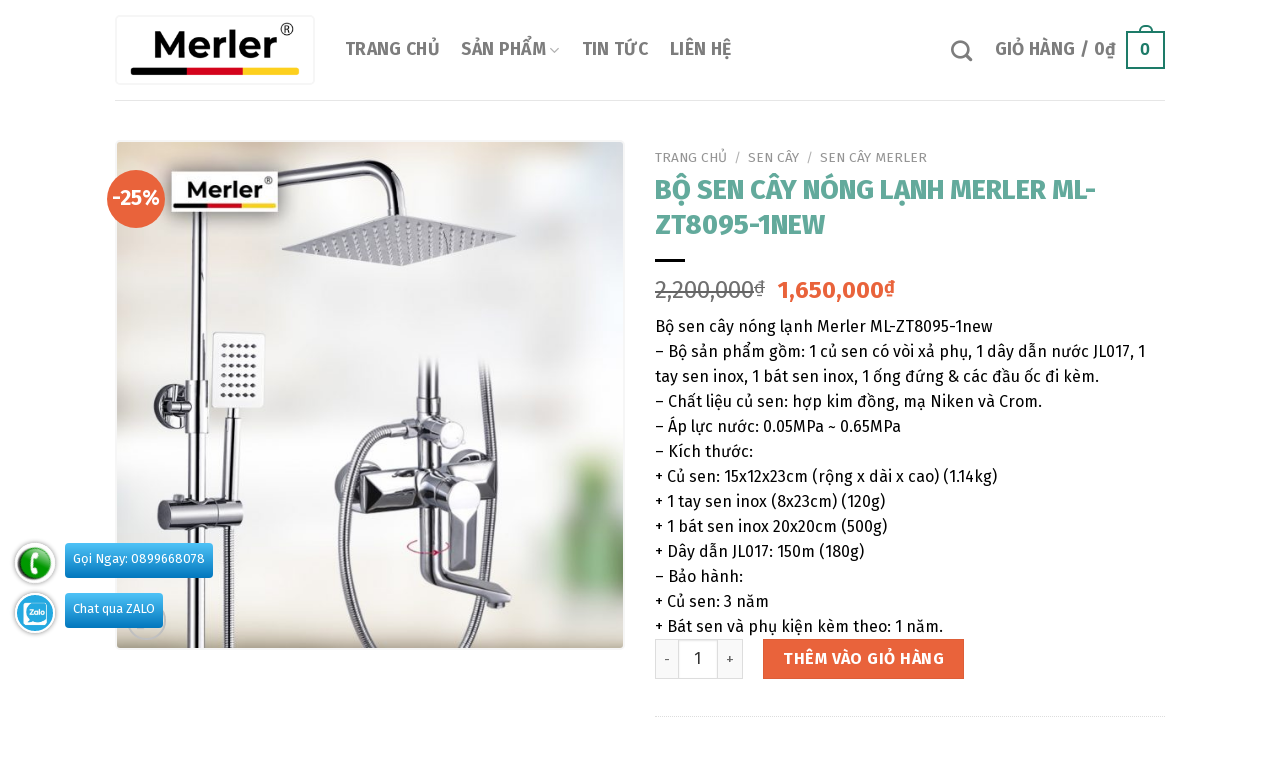

--- FILE ---
content_type: text/html; charset=UTF-8
request_url: https://merler.vn/san-pham/bo-sen-cay-nong-lanh-merler-ml-zt8095-1new/
body_size: 22019
content:
<!DOCTYPE html>
<!--[if IE 9 ]> <html lang="vi" class="ie9 loading-site no-js"> <![endif]-->
<!--[if IE 8 ]> <html lang="vi" class="ie8 loading-site no-js"> <![endif]-->
<!--[if (gte IE 9)|!(IE)]><!--><html lang="vi" class="loading-site no-js"> <!--<![endif]-->
<head>
	<meta charset="UTF-8" />
	<link rel="profile" href="https://gmpg.org/xfn/11" />
	<link rel="pingback" href="https://merler.vn/xmlrpc.php" />

<!--Start of Tawk.to Script-->
<script type="text/javascript">
var Tawk_API=Tawk_API||{}, Tawk_LoadStart=new Date();
(function(){
var s1=document.createElement("script"),s0=document.getElementsByTagName("script")[0];
s1.async=true;
s1.src='https://embed.tawk.to/5a9fbe524b401e45400d7b5a/default';
s1.charset='UTF-8';
s1.setAttribute('crossorigin','*');
s0.parentNode.insertBefore(s1,s0);
})();
</script>
<!--End of Tawk.to Script-->	
	
	<script>(function(html){html.className = html.className.replace(/\bno-js\b/,'js')})(document.documentElement);</script>
<title>BỘ SEN CÂY NÓNG LẠNH MERLER ML-ZT8095-1NEW &#8211; Trang chủ Merler Việt Nam</title>
<meta name='robots' content='max-image-preview:large' />
<meta name="viewport" content="width=device-width, initial-scale=1, maximum-scale=1" /><link rel='dns-prefetch' href='//fonts.googleapis.com' />
<link rel="alternate" type="application/rss+xml" title="Dòng thông tin Trang chủ Merler Việt Nam &raquo;" href="https://merler.vn/feed/" />
<link rel="alternate" type="application/rss+xml" title="Dòng phản hồi Trang chủ Merler Việt Nam &raquo;" href="https://merler.vn/comments/feed/" />
<link rel="alternate" type="application/rss+xml" title="Trang chủ Merler Việt Nam &raquo; BỘ SEN CÂY NÓNG LẠNH MERLER ML-ZT8095-1NEW Dòng phản hồi" href="https://merler.vn/san-pham/bo-sen-cay-nong-lanh-merler-ml-zt8095-1new/feed/" />
<link rel='stylesheet' id='wc-blocks-vendors-style-css' href='https://merler.vn/wp-content/plugins/woocommerce/packages/woocommerce-blocks/build/wc-blocks-vendors-style.css?ver=9.1.5' type='text/css' media='all' />
<link rel='stylesheet' id='wc-blocks-style-css' href='https://merler.vn/wp-content/plugins/woocommerce/packages/woocommerce-blocks/build/wc-blocks-style.css?ver=9.1.5' type='text/css' media='all' />
<link rel='stylesheet' id='classic-theme-styles-css' href='https://merler.vn/wp-includes/css/classic-themes.min.css?ver=1' type='text/css' media='all' />
<style id='global-styles-inline-css' type='text/css'>
body{--wp--preset--color--black: #000000;--wp--preset--color--cyan-bluish-gray: #abb8c3;--wp--preset--color--white: #ffffff;--wp--preset--color--pale-pink: #f78da7;--wp--preset--color--vivid-red: #cf2e2e;--wp--preset--color--luminous-vivid-orange: #ff6900;--wp--preset--color--luminous-vivid-amber: #fcb900;--wp--preset--color--light-green-cyan: #7bdcb5;--wp--preset--color--vivid-green-cyan: #00d084;--wp--preset--color--pale-cyan-blue: #8ed1fc;--wp--preset--color--vivid-cyan-blue: #0693e3;--wp--preset--color--vivid-purple: #9b51e0;--wp--preset--gradient--vivid-cyan-blue-to-vivid-purple: linear-gradient(135deg,rgba(6,147,227,1) 0%,rgb(155,81,224) 100%);--wp--preset--gradient--light-green-cyan-to-vivid-green-cyan: linear-gradient(135deg,rgb(122,220,180) 0%,rgb(0,208,130) 100%);--wp--preset--gradient--luminous-vivid-amber-to-luminous-vivid-orange: linear-gradient(135deg,rgba(252,185,0,1) 0%,rgba(255,105,0,1) 100%);--wp--preset--gradient--luminous-vivid-orange-to-vivid-red: linear-gradient(135deg,rgba(255,105,0,1) 0%,rgb(207,46,46) 100%);--wp--preset--gradient--very-light-gray-to-cyan-bluish-gray: linear-gradient(135deg,rgb(238,238,238) 0%,rgb(169,184,195) 100%);--wp--preset--gradient--cool-to-warm-spectrum: linear-gradient(135deg,rgb(74,234,220) 0%,rgb(151,120,209) 20%,rgb(207,42,186) 40%,rgb(238,44,130) 60%,rgb(251,105,98) 80%,rgb(254,248,76) 100%);--wp--preset--gradient--blush-light-purple: linear-gradient(135deg,rgb(255,206,236) 0%,rgb(152,150,240) 100%);--wp--preset--gradient--blush-bordeaux: linear-gradient(135deg,rgb(254,205,165) 0%,rgb(254,45,45) 50%,rgb(107,0,62) 100%);--wp--preset--gradient--luminous-dusk: linear-gradient(135deg,rgb(255,203,112) 0%,rgb(199,81,192) 50%,rgb(65,88,208) 100%);--wp--preset--gradient--pale-ocean: linear-gradient(135deg,rgb(255,245,203) 0%,rgb(182,227,212) 50%,rgb(51,167,181) 100%);--wp--preset--gradient--electric-grass: linear-gradient(135deg,rgb(202,248,128) 0%,rgb(113,206,126) 100%);--wp--preset--gradient--midnight: linear-gradient(135deg,rgb(2,3,129) 0%,rgb(40,116,252) 100%);--wp--preset--duotone--dark-grayscale: url('#wp-duotone-dark-grayscale');--wp--preset--duotone--grayscale: url('#wp-duotone-grayscale');--wp--preset--duotone--purple-yellow: url('#wp-duotone-purple-yellow');--wp--preset--duotone--blue-red: url('#wp-duotone-blue-red');--wp--preset--duotone--midnight: url('#wp-duotone-midnight');--wp--preset--duotone--magenta-yellow: url('#wp-duotone-magenta-yellow');--wp--preset--duotone--purple-green: url('#wp-duotone-purple-green');--wp--preset--duotone--blue-orange: url('#wp-duotone-blue-orange');--wp--preset--font-size--small: 13px;--wp--preset--font-size--medium: 20px;--wp--preset--font-size--large: 36px;--wp--preset--font-size--x-large: 42px;--wp--preset--spacing--20: 0.44rem;--wp--preset--spacing--30: 0.67rem;--wp--preset--spacing--40: 1rem;--wp--preset--spacing--50: 1.5rem;--wp--preset--spacing--60: 2.25rem;--wp--preset--spacing--70: 3.38rem;--wp--preset--spacing--80: 5.06rem;}:where(.is-layout-flex){gap: 0.5em;}body .is-layout-flow > .alignleft{float: left;margin-inline-start: 0;margin-inline-end: 2em;}body .is-layout-flow > .alignright{float: right;margin-inline-start: 2em;margin-inline-end: 0;}body .is-layout-flow > .aligncenter{margin-left: auto !important;margin-right: auto !important;}body .is-layout-constrained > .alignleft{float: left;margin-inline-start: 0;margin-inline-end: 2em;}body .is-layout-constrained > .alignright{float: right;margin-inline-start: 2em;margin-inline-end: 0;}body .is-layout-constrained > .aligncenter{margin-left: auto !important;margin-right: auto !important;}body .is-layout-constrained > :where(:not(.alignleft):not(.alignright):not(.alignfull)){max-width: var(--wp--style--global--content-size);margin-left: auto !important;margin-right: auto !important;}body .is-layout-constrained > .alignwide{max-width: var(--wp--style--global--wide-size);}body .is-layout-flex{display: flex;}body .is-layout-flex{flex-wrap: wrap;align-items: center;}body .is-layout-flex > *{margin: 0;}:where(.wp-block-columns.is-layout-flex){gap: 2em;}.has-black-color{color: var(--wp--preset--color--black) !important;}.has-cyan-bluish-gray-color{color: var(--wp--preset--color--cyan-bluish-gray) !important;}.has-white-color{color: var(--wp--preset--color--white) !important;}.has-pale-pink-color{color: var(--wp--preset--color--pale-pink) !important;}.has-vivid-red-color{color: var(--wp--preset--color--vivid-red) !important;}.has-luminous-vivid-orange-color{color: var(--wp--preset--color--luminous-vivid-orange) !important;}.has-luminous-vivid-amber-color{color: var(--wp--preset--color--luminous-vivid-amber) !important;}.has-light-green-cyan-color{color: var(--wp--preset--color--light-green-cyan) !important;}.has-vivid-green-cyan-color{color: var(--wp--preset--color--vivid-green-cyan) !important;}.has-pale-cyan-blue-color{color: var(--wp--preset--color--pale-cyan-blue) !important;}.has-vivid-cyan-blue-color{color: var(--wp--preset--color--vivid-cyan-blue) !important;}.has-vivid-purple-color{color: var(--wp--preset--color--vivid-purple) !important;}.has-black-background-color{background-color: var(--wp--preset--color--black) !important;}.has-cyan-bluish-gray-background-color{background-color: var(--wp--preset--color--cyan-bluish-gray) !important;}.has-white-background-color{background-color: var(--wp--preset--color--white) !important;}.has-pale-pink-background-color{background-color: var(--wp--preset--color--pale-pink) !important;}.has-vivid-red-background-color{background-color: var(--wp--preset--color--vivid-red) !important;}.has-luminous-vivid-orange-background-color{background-color: var(--wp--preset--color--luminous-vivid-orange) !important;}.has-luminous-vivid-amber-background-color{background-color: var(--wp--preset--color--luminous-vivid-amber) !important;}.has-light-green-cyan-background-color{background-color: var(--wp--preset--color--light-green-cyan) !important;}.has-vivid-green-cyan-background-color{background-color: var(--wp--preset--color--vivid-green-cyan) !important;}.has-pale-cyan-blue-background-color{background-color: var(--wp--preset--color--pale-cyan-blue) !important;}.has-vivid-cyan-blue-background-color{background-color: var(--wp--preset--color--vivid-cyan-blue) !important;}.has-vivid-purple-background-color{background-color: var(--wp--preset--color--vivid-purple) !important;}.has-black-border-color{border-color: var(--wp--preset--color--black) !important;}.has-cyan-bluish-gray-border-color{border-color: var(--wp--preset--color--cyan-bluish-gray) !important;}.has-white-border-color{border-color: var(--wp--preset--color--white) !important;}.has-pale-pink-border-color{border-color: var(--wp--preset--color--pale-pink) !important;}.has-vivid-red-border-color{border-color: var(--wp--preset--color--vivid-red) !important;}.has-luminous-vivid-orange-border-color{border-color: var(--wp--preset--color--luminous-vivid-orange) !important;}.has-luminous-vivid-amber-border-color{border-color: var(--wp--preset--color--luminous-vivid-amber) !important;}.has-light-green-cyan-border-color{border-color: var(--wp--preset--color--light-green-cyan) !important;}.has-vivid-green-cyan-border-color{border-color: var(--wp--preset--color--vivid-green-cyan) !important;}.has-pale-cyan-blue-border-color{border-color: var(--wp--preset--color--pale-cyan-blue) !important;}.has-vivid-cyan-blue-border-color{border-color: var(--wp--preset--color--vivid-cyan-blue) !important;}.has-vivid-purple-border-color{border-color: var(--wp--preset--color--vivid-purple) !important;}.has-vivid-cyan-blue-to-vivid-purple-gradient-background{background: var(--wp--preset--gradient--vivid-cyan-blue-to-vivid-purple) !important;}.has-light-green-cyan-to-vivid-green-cyan-gradient-background{background: var(--wp--preset--gradient--light-green-cyan-to-vivid-green-cyan) !important;}.has-luminous-vivid-amber-to-luminous-vivid-orange-gradient-background{background: var(--wp--preset--gradient--luminous-vivid-amber-to-luminous-vivid-orange) !important;}.has-luminous-vivid-orange-to-vivid-red-gradient-background{background: var(--wp--preset--gradient--luminous-vivid-orange-to-vivid-red) !important;}.has-very-light-gray-to-cyan-bluish-gray-gradient-background{background: var(--wp--preset--gradient--very-light-gray-to-cyan-bluish-gray) !important;}.has-cool-to-warm-spectrum-gradient-background{background: var(--wp--preset--gradient--cool-to-warm-spectrum) !important;}.has-blush-light-purple-gradient-background{background: var(--wp--preset--gradient--blush-light-purple) !important;}.has-blush-bordeaux-gradient-background{background: var(--wp--preset--gradient--blush-bordeaux) !important;}.has-luminous-dusk-gradient-background{background: var(--wp--preset--gradient--luminous-dusk) !important;}.has-pale-ocean-gradient-background{background: var(--wp--preset--gradient--pale-ocean) !important;}.has-electric-grass-gradient-background{background: var(--wp--preset--gradient--electric-grass) !important;}.has-midnight-gradient-background{background: var(--wp--preset--gradient--midnight) !important;}.has-small-font-size{font-size: var(--wp--preset--font-size--small) !important;}.has-medium-font-size{font-size: var(--wp--preset--font-size--medium) !important;}.has-large-font-size{font-size: var(--wp--preset--font-size--large) !important;}.has-x-large-font-size{font-size: var(--wp--preset--font-size--x-large) !important;}
.wp-block-navigation a:where(:not(.wp-element-button)){color: inherit;}
:where(.wp-block-columns.is-layout-flex){gap: 2em;}
.wp-block-pullquote{font-size: 1.5em;line-height: 1.6;}
</style>
<link rel='stylesheet' id='contact-form-7-css' href='https://merler.vn/wp-content/plugins/contact-form-7/includes/css/styles.css?ver=5.7.3' type='text/css' media='all' />
<link rel='stylesheet' id='photoswipe-css' href='https://merler.vn/wp-content/plugins/woocommerce/assets/css/photoswipe/photoswipe.min.css?ver=7.3.0' type='text/css' media='all' />
<link rel='stylesheet' id='photoswipe-default-skin-css' href='https://merler.vn/wp-content/plugins/woocommerce/assets/css/photoswipe/default-skin/default-skin.min.css?ver=7.3.0' type='text/css' media='all' />
<style id='woocommerce-inline-inline-css' type='text/css'>
.woocommerce form .form-row .required { visibility: visible; }
</style>
<link rel='stylesheet' id='flatsome-icons-css' href='https://merler.vn/wp-content/themes/flatsome/assets/css/fl-icons.css?ver=3.12' type='text/css' media='all' />
<link rel='stylesheet' id='flatsome-main-css' href='https://merler.vn/wp-content/themes/flatsome/assets/css/flatsome.css?ver=3.12.3' type='text/css' media='all' />
<link rel='stylesheet' id='flatsome-shop-css' href='https://merler.vn/wp-content/themes/flatsome/assets/css/flatsome-shop.css?ver=3.12.3' type='text/css' media='all' />
<link rel='stylesheet' id='flatsome-style-css' href='https://merler.vn/wp-content/themes/merler/style.css?ver=3.0' type='text/css' media='all' />
<link rel='stylesheet' id='flatsome-googlefonts-css' href='//fonts.googleapis.com/css?family=Fira+Sans%3Aregular%2C800%2Cregular%2C700%2Cregular&#038;display=swap&#038;ver=3.9' type='text/css' media='all' />
<script type="text/javascript">
            window._nslDOMReady = function (callback) {
                if ( document.readyState === "complete" || document.readyState === "interactive" ) {
                    callback();
                } else {
                    document.addEventListener( "DOMContentLoaded", callback );
                }
            };
            </script><script type='text/javascript' src='https://merler.vn/wp-includes/js/jquery/jquery.min.js?ver=3.6.1' id='jquery-core-js'></script>
<link rel="https://api.w.org/" href="https://merler.vn/wp-json/" /><link rel="alternate" type="application/json" href="https://merler.vn/wp-json/wp/v2/product/1297" /><link rel="EditURI" type="application/rsd+xml" title="RSD" href="https://merler.vn/xmlrpc.php?rsd" />
<link rel="canonical" href="https://merler.vn/san-pham/bo-sen-cay-nong-lanh-merler-ml-zt8095-1new/" />
<link rel="alternate" type="application/json+oembed" href="https://merler.vn/wp-json/oembed/1.0/embed?url=https%3A%2F%2Fmerler.vn%2Fsan-pham%2Fbo-sen-cay-nong-lanh-merler-ml-zt8095-1new%2F" />
<link rel="alternate" type="text/xml+oembed" href="https://merler.vn/wp-json/oembed/1.0/embed?url=https%3A%2F%2Fmerler.vn%2Fsan-pham%2Fbo-sen-cay-nong-lanh-merler-ml-zt8095-1new%2F&#038;format=xml" />
<style>.bg{opacity: 0; transition: opacity 1s; -webkit-transition: opacity 1s;} .bg-loaded{opacity: 1;}</style><!--[if IE]><link rel="stylesheet" type="text/css" href="https://merler.vn/wp-content/themes/flatsome/assets/css/ie-fallback.css"><script src="//cdnjs.cloudflare.com/ajax/libs/html5shiv/3.6.1/html5shiv.js"></script><script>var head = document.getElementsByTagName('head')[0],style = document.createElement('style');style.type = 'text/css';style.styleSheet.cssText = ':before,:after{content:none !important';head.appendChild(style);setTimeout(function(){head.removeChild(style);}, 0);</script><script src="https://merler.vn/wp-content/themes/flatsome/assets/libs/ie-flexibility.js"></script><![endif]--><meta name="google-site-verification" content="2rCNfRpvYXh6MgjYF64jHdOt7gDZQGfCpoMff81nXDg" />
	<noscript><style>.woocommerce-product-gallery{ opacity: 1 !important; }</style></noscript>
	<link rel="icon" href="https://merler.vn/wp-content/uploads/2021/03/cropped-logo-merler-png-1-32x32.png" sizes="32x32" />
<link rel="icon" href="https://merler.vn/wp-content/uploads/2021/03/cropped-logo-merler-png-1-192x192.png" sizes="192x192" />
<link rel="apple-touch-icon" href="https://merler.vn/wp-content/uploads/2021/03/cropped-logo-merler-png-1-180x180.png" />
<meta name="msapplication-TileImage" content="https://merler.vn/wp-content/uploads/2021/03/cropped-logo-merler-png-1-270x270.png" />
<style id="custom-css" type="text/css">:root {--primary-color: #1d7b68;}.header-main{height: 100px}#logo img{max-height: 100px}#logo{width:200px;}.header-bottom{min-height: 10px}.header-top{min-height: 30px}.transparent .header-main{height: 30px}.transparent #logo img{max-height: 30px}.has-transparent + .page-title:first-of-type,.has-transparent + #main > .page-title,.has-transparent + #main > div > .page-title,.has-transparent + #main .page-header-wrapper:first-of-type .page-title{padding-top: 30px;}.header.show-on-scroll,.stuck .header-main{height:70px!important}.stuck #logo img{max-height: 70px!important}.header-bg-color, .header-wrapper {background-color: rgba(255,255,255,0.9)}.header-bottom {background-color: #f1f1f1}.header-main .nav > li > a{line-height: 16px }@media (max-width: 549px) {.header-main{height: 70px}#logo img{max-height: 70px}}/* Color */.accordion-title.active, .has-icon-bg .icon .icon-inner,.logo a, .primary.is-underline, .primary.is-link, .badge-outline .badge-inner, .nav-outline > li.active> a,.nav-outline >li.active > a, .cart-icon strong,[data-color='primary'], .is-outline.primary{color: #1d7b68;}/* Color !important */[data-text-color="primary"]{color: #1d7b68!important;}/* Background Color */[data-text-bg="primary"]{background-color: #1d7b68;}/* Background */.scroll-to-bullets a,.featured-title, .label-new.menu-item > a:after, .nav-pagination > li > .current,.nav-pagination > li > span:hover,.nav-pagination > li > a:hover,.has-hover:hover .badge-outline .badge-inner,button[type="submit"], .button.wc-forward:not(.checkout):not(.checkout-button), .button.submit-button, .button.primary:not(.is-outline),.featured-table .title,.is-outline:hover, .has-icon:hover .icon-label,.nav-dropdown-bold .nav-column li > a:hover, .nav-dropdown.nav-dropdown-bold > li > a:hover, .nav-dropdown-bold.dark .nav-column li > a:hover, .nav-dropdown.nav-dropdown-bold.dark > li > a:hover, .is-outline:hover, .tagcloud a:hover,.grid-tools a, input[type='submit']:not(.is-form), .box-badge:hover .box-text, input.button.alt,.nav-box > li > a:hover,.nav-box > li.active > a,.nav-pills > li.active > a ,.current-dropdown .cart-icon strong, .cart-icon:hover strong, .nav-line-bottom > li > a:before, .nav-line-grow > li > a:before, .nav-line > li > a:before,.banner, .header-top, .slider-nav-circle .flickity-prev-next-button:hover svg, .slider-nav-circle .flickity-prev-next-button:hover .arrow, .primary.is-outline:hover, .button.primary:not(.is-outline), input[type='submit'].primary, input[type='submit'].primary, input[type='reset'].button, input[type='button'].primary, .badge-inner{background-color: #1d7b68;}/* Border */.nav-vertical.nav-tabs > li.active > a,.scroll-to-bullets a.active,.nav-pagination > li > .current,.nav-pagination > li > span:hover,.nav-pagination > li > a:hover,.has-hover:hover .badge-outline .badge-inner,.accordion-title.active,.featured-table,.is-outline:hover, .tagcloud a:hover,blockquote, .has-border, .cart-icon strong:after,.cart-icon strong,.blockUI:before, .processing:before,.loading-spin, .slider-nav-circle .flickity-prev-next-button:hover svg, .slider-nav-circle .flickity-prev-next-button:hover .arrow, .primary.is-outline:hover{border-color: #1d7b68}.nav-tabs > li.active > a{border-top-color: #1d7b68}.widget_shopping_cart_content .blockUI.blockOverlay:before { border-left-color: #1d7b68 }.woocommerce-checkout-review-order .blockUI.blockOverlay:before { border-left-color: #1d7b68 }/* Fill */.slider .flickity-prev-next-button:hover svg,.slider .flickity-prev-next-button:hover .arrow{fill: #1d7b68;}/* Background Color */[data-icon-label]:after, .secondary.is-underline:hover,.secondary.is-outline:hover,.icon-label,.button.secondary:not(.is-outline),.button.alt:not(.is-outline), .badge-inner.on-sale, .button.checkout, .single_add_to_cart_button, .current .breadcrumb-step{ background-color:#e9633b; }[data-text-bg="secondary"]{background-color: #e9633b;}/* Color */.secondary.is-underline,.secondary.is-link, .secondary.is-outline,.stars a.active, .star-rating:before, .woocommerce-page .star-rating:before,.star-rating span:before, .color-secondary{color: #e9633b}/* Color !important */[data-text-color="secondary"]{color: #e9633b!important;}/* Border */.secondary.is-outline:hover{border-color:#e9633b}body{font-size: 100%;}@media screen and (max-width: 549px){body{font-size: 100%;}}body{font-family:"Fira Sans", sans-serif}body{font-weight: 0}body{color: #000000}.nav > li > a {font-family:"Fira Sans", sans-serif;}.mobile-sidebar-levels-2 .nav > li > ul > li > a {font-family:"Fira Sans", sans-serif;}.nav > li > a {font-weight: 700;}.mobile-sidebar-levels-2 .nav > li > ul > li > a {font-weight: 700;}h1,h2,h3,h4,h5,h6,.heading-font, .off-canvas-center .nav-sidebar.nav-vertical > li > a{font-family: "Fira Sans", sans-serif;}h1,h2,h3,h4,h5,h6,.heading-font,.banner h1,.banner h2{font-weight: 800;}h1,h2,h3,h4,h5,h6,.heading-font{color: #63aa9c;}.alt-font{font-family: "Fira Sans", sans-serif;}.alt-font{font-weight: 0!important;}a{color: #000000;}.is-divider{background-color: #000000;}.products.has-equal-box-heights .box-image {padding-top: 100%;}.badge-inner.on-sale{background-color: #e9633b}ins .woocommerce-Price-amount { color: #e9633b; }.shop-page-title.featured-title .title-bg{ background-image: url(https://merler.vn/wp-content/uploads/2020/08/BO-SEN-CAY-NONG-LANH-MERLER-ML8095-1NEW.jpg)!important;}@media screen and (min-width: 550px){.products .box-vertical .box-image{min-width: 300px!important;width: 300px!important;}}.absolute-footer, html{background-color: #ffffff}.label-new.menu-item > a:after{content:"New";}.label-hot.menu-item > a:after{content:"Hot";}.label-sale.menu-item > a:after{content:"Sale";}.label-popular.menu-item > a:after{content:"Popular";}</style>		<style type="text/css" id="wp-custom-css">
			img {
border-width: 2px;
border-style: solid;
border-color: #f6f6f6;
border-radius: 5px;
}
		</style>
		</head>

<body data-rsssl=1 class="product-template-default single single-product postid-1297 theme-flatsome woocommerce woocommerce-page woocommerce-no-js lightbox nav-dropdown-has-arrow">

<svg xmlns="http://www.w3.org/2000/svg" viewBox="0 0 0 0" width="0" height="0" focusable="false" role="none" style="visibility: hidden; position: absolute; left: -9999px; overflow: hidden;" ><defs><filter id="wp-duotone-dark-grayscale"><feColorMatrix color-interpolation-filters="sRGB" type="matrix" values=" .299 .587 .114 0 0 .299 .587 .114 0 0 .299 .587 .114 0 0 .299 .587 .114 0 0 " /><feComponentTransfer color-interpolation-filters="sRGB" ><feFuncR type="table" tableValues="0 0.49803921568627" /><feFuncG type="table" tableValues="0 0.49803921568627" /><feFuncB type="table" tableValues="0 0.49803921568627" /><feFuncA type="table" tableValues="1 1" /></feComponentTransfer><feComposite in2="SourceGraphic" operator="in" /></filter></defs></svg><svg xmlns="http://www.w3.org/2000/svg" viewBox="0 0 0 0" width="0" height="0" focusable="false" role="none" style="visibility: hidden; position: absolute; left: -9999px; overflow: hidden;" ><defs><filter id="wp-duotone-grayscale"><feColorMatrix color-interpolation-filters="sRGB" type="matrix" values=" .299 .587 .114 0 0 .299 .587 .114 0 0 .299 .587 .114 0 0 .299 .587 .114 0 0 " /><feComponentTransfer color-interpolation-filters="sRGB" ><feFuncR type="table" tableValues="0 1" /><feFuncG type="table" tableValues="0 1" /><feFuncB type="table" tableValues="0 1" /><feFuncA type="table" tableValues="1 1" /></feComponentTransfer><feComposite in2="SourceGraphic" operator="in" /></filter></defs></svg><svg xmlns="http://www.w3.org/2000/svg" viewBox="0 0 0 0" width="0" height="0" focusable="false" role="none" style="visibility: hidden; position: absolute; left: -9999px; overflow: hidden;" ><defs><filter id="wp-duotone-purple-yellow"><feColorMatrix color-interpolation-filters="sRGB" type="matrix" values=" .299 .587 .114 0 0 .299 .587 .114 0 0 .299 .587 .114 0 0 .299 .587 .114 0 0 " /><feComponentTransfer color-interpolation-filters="sRGB" ><feFuncR type="table" tableValues="0.54901960784314 0.98823529411765" /><feFuncG type="table" tableValues="0 1" /><feFuncB type="table" tableValues="0.71764705882353 0.25490196078431" /><feFuncA type="table" tableValues="1 1" /></feComponentTransfer><feComposite in2="SourceGraphic" operator="in" /></filter></defs></svg><svg xmlns="http://www.w3.org/2000/svg" viewBox="0 0 0 0" width="0" height="0" focusable="false" role="none" style="visibility: hidden; position: absolute; left: -9999px; overflow: hidden;" ><defs><filter id="wp-duotone-blue-red"><feColorMatrix color-interpolation-filters="sRGB" type="matrix" values=" .299 .587 .114 0 0 .299 .587 .114 0 0 .299 .587 .114 0 0 .299 .587 .114 0 0 " /><feComponentTransfer color-interpolation-filters="sRGB" ><feFuncR type="table" tableValues="0 1" /><feFuncG type="table" tableValues="0 0.27843137254902" /><feFuncB type="table" tableValues="0.5921568627451 0.27843137254902" /><feFuncA type="table" tableValues="1 1" /></feComponentTransfer><feComposite in2="SourceGraphic" operator="in" /></filter></defs></svg><svg xmlns="http://www.w3.org/2000/svg" viewBox="0 0 0 0" width="0" height="0" focusable="false" role="none" style="visibility: hidden; position: absolute; left: -9999px; overflow: hidden;" ><defs><filter id="wp-duotone-midnight"><feColorMatrix color-interpolation-filters="sRGB" type="matrix" values=" .299 .587 .114 0 0 .299 .587 .114 0 0 .299 .587 .114 0 0 .299 .587 .114 0 0 " /><feComponentTransfer color-interpolation-filters="sRGB" ><feFuncR type="table" tableValues="0 0" /><feFuncG type="table" tableValues="0 0.64705882352941" /><feFuncB type="table" tableValues="0 1" /><feFuncA type="table" tableValues="1 1" /></feComponentTransfer><feComposite in2="SourceGraphic" operator="in" /></filter></defs></svg><svg xmlns="http://www.w3.org/2000/svg" viewBox="0 0 0 0" width="0" height="0" focusable="false" role="none" style="visibility: hidden; position: absolute; left: -9999px; overflow: hidden;" ><defs><filter id="wp-duotone-magenta-yellow"><feColorMatrix color-interpolation-filters="sRGB" type="matrix" values=" .299 .587 .114 0 0 .299 .587 .114 0 0 .299 .587 .114 0 0 .299 .587 .114 0 0 " /><feComponentTransfer color-interpolation-filters="sRGB" ><feFuncR type="table" tableValues="0.78039215686275 1" /><feFuncG type="table" tableValues="0 0.94901960784314" /><feFuncB type="table" tableValues="0.35294117647059 0.47058823529412" /><feFuncA type="table" tableValues="1 1" /></feComponentTransfer><feComposite in2="SourceGraphic" operator="in" /></filter></defs></svg><svg xmlns="http://www.w3.org/2000/svg" viewBox="0 0 0 0" width="0" height="0" focusable="false" role="none" style="visibility: hidden; position: absolute; left: -9999px; overflow: hidden;" ><defs><filter id="wp-duotone-purple-green"><feColorMatrix color-interpolation-filters="sRGB" type="matrix" values=" .299 .587 .114 0 0 .299 .587 .114 0 0 .299 .587 .114 0 0 .299 .587 .114 0 0 " /><feComponentTransfer color-interpolation-filters="sRGB" ><feFuncR type="table" tableValues="0.65098039215686 0.40392156862745" /><feFuncG type="table" tableValues="0 1" /><feFuncB type="table" tableValues="0.44705882352941 0.4" /><feFuncA type="table" tableValues="1 1" /></feComponentTransfer><feComposite in2="SourceGraphic" operator="in" /></filter></defs></svg><svg xmlns="http://www.w3.org/2000/svg" viewBox="0 0 0 0" width="0" height="0" focusable="false" role="none" style="visibility: hidden; position: absolute; left: -9999px; overflow: hidden;" ><defs><filter id="wp-duotone-blue-orange"><feColorMatrix color-interpolation-filters="sRGB" type="matrix" values=" .299 .587 .114 0 0 .299 .587 .114 0 0 .299 .587 .114 0 0 .299 .587 .114 0 0 " /><feComponentTransfer color-interpolation-filters="sRGB" ><feFuncR type="table" tableValues="0.098039215686275 1" /><feFuncG type="table" tableValues="0 0.66274509803922" /><feFuncB type="table" tableValues="0.84705882352941 0.41960784313725" /><feFuncA type="table" tableValues="1 1" /></feComponentTransfer><feComposite in2="SourceGraphic" operator="in" /></filter></defs></svg>
<a class="skip-link screen-reader-text" href="#main">Skip to content</a>

<div id="wrapper">

	
	<header id="header" class="header has-sticky sticky-jump">
		<div class="header-wrapper">
			<div id="masthead" class="header-main ">
      <div class="header-inner flex-row container logo-left medium-logo-center" role="navigation">

          <!-- Logo -->
          <div id="logo" class="flex-col logo">
            <!-- Header logo -->
<a href="https://merler.vn/" title="Trang chủ Merler Việt Nam - Thiết bị ph&ograve;ng bếp Merler ch&iacute;nh h&atilde;ng" rel="home">
    <img width="200" height="100" src="https://merler.vn/wp-content/uploads/2020/08/logo-merler-png-600x200-1.png" class="header_logo header-logo" alt="Trang chủ Merler Việt Nam"/><img  width="200" height="100" src="https://merler.vn/wp-content/uploads/2020/08/logo-merler-png-600x200-1.png" class="header-logo-dark" alt="Trang chủ Merler Việt Nam"/></a>
          </div>

          <!-- Mobile Left Elements -->
          <div class="flex-col show-for-medium flex-left">
            <ul class="mobile-nav nav nav-left ">
              <li class="nav-icon has-icon">
  		<a href="#" data-open="#main-menu" data-pos="left" data-bg="main-menu-overlay" data-color="" class="is-small" aria-label="Menu" aria-controls="main-menu" aria-expanded="false">
		
		  <i class="icon-menu" ></i>
		  		</a>
	</li>            </ul>
          </div>

          <!-- Left Elements -->
          <div class="flex-col hide-for-medium flex-left
            flex-grow">
            <ul class="header-nav header-nav-main nav nav-left  nav-size-xlarge nav-spacing-large nav-uppercase" >
              <li id="menu-item-331" class="menu-item menu-item-type-post_type menu-item-object-page menu-item-home menu-item-331"><a href="https://merler.vn/" class="nav-top-link">Trang chủ</a></li>
<li id="menu-item-412" class="menu-item menu-item-type-post_type menu-item-object-page menu-item-has-children current_page_parent menu-item-412 has-dropdown"><a href="https://merler.vn/shop/" class="nav-top-link">Sản phẩm<i class="icon-angle-down" ></i></a>
<ul class="sub-menu nav-dropdown nav-dropdown-default">
	<li id="menu-item-4550" class="menu-item menu-item-type-custom menu-item-object-custom menu-item-4550"><a href="https://merler.vn/danh-muc/tu-chau/">Tủ chậu</a></li>
	<li id="menu-item-4524" class="menu-item menu-item-type-custom menu-item-object-custom menu-item-4524"><a href="https://merler.vn/danh-muc/bon-cau/">Bồn cầu</a></li>
	<li id="menu-item-5400" class="menu-item menu-item-type-custom menu-item-object-custom menu-item-5400"><a href="https://merler.vn/danh-muc/bon-tam/">Bồn Tắm</a></li>
	<li id="menu-item-4531" class="menu-item menu-item-type-custom menu-item-object-custom menu-item-4531"><a href="https://merler.vn/danh-muc/combo/">Combo</a></li>
	<li id="menu-item-4546" class="menu-item menu-item-type-custom menu-item-object-custom menu-item-4546"><a href="https://merler.vn/danh-muc/sen-cay/">Sen cây</a></li>
	<li id="menu-item-4547" class="menu-item menu-item-type-custom menu-item-object-custom menu-item-4547"><a href="https://merler.vn/danh-muc/sen-tam-merler/">Sen tắm Merler</a></li>
	<li id="menu-item-4551" class="menu-item menu-item-type-custom menu-item-object-custom menu-item-4551"><a href="https://merler.vn/danh-muc/voi-chau-merler/">Vòi chậu Merler</a></li>
	<li id="menu-item-4554" class="menu-item menu-item-type-custom menu-item-object-custom menu-item-4554"><a href="https://merler.vn/danh-muc/voi-rua-mat/">Vòi rửa mặt</a></li>
	<li id="menu-item-4527" class="menu-item menu-item-type-custom menu-item-object-custom menu-item-4527"><a href="https://merler.vn/danh-muc/chau-rua-bat/">Chậu rửa bát</a></li>
	<li id="menu-item-4553" class="menu-item menu-item-type-custom menu-item-object-custom menu-item-4553"><a href="https://merler.vn/danh-muc/voi-rua-chen-bat/">Vòi rửa chén bát</a></li>
	<li id="menu-item-4537" class="menu-item menu-item-type-custom menu-item-object-custom menu-item-4537"><a href="https://merler.vn/danh-muc/gia-ke/">Giá kệ</a></li>
	<li id="menu-item-4552" class="menu-item menu-item-type-custom menu-item-object-custom menu-item-4552"><a href="https://merler.vn/danh-muc/voi-rua-bat/">Vòi rửa bát</a></li>
	<li id="menu-item-4544" class="menu-item menu-item-type-custom menu-item-object-custom menu-item-4544"><a href="https://merler.vn/danh-muc/guong-phong-tam/">Gương phòng tắm</a></li>
	<li id="menu-item-4545" class="menu-item menu-item-type-custom menu-item-object-custom menu-item-4545"><a href="https://merler.vn/danh-muc/phu-kien/">Phụ kiện</a></li>
	<li id="menu-item-4548" class="menu-item menu-item-type-custom menu-item-object-custom menu-item-4548"><a href="https://merler.vn/danh-muc/sen-voi/">Sen vòi</a></li>
	<li id="menu-item-4549" class="menu-item menu-item-type-custom menu-item-object-custom menu-item-4549"><a href="https://merler.vn/danh-muc/thoat-san/">Thoát sàn</a></li>
</ul>
</li>
<li id="menu-item-404" class="menu-item menu-item-type-post_type menu-item-object-page menu-item-404"><a href="https://merler.vn/blog/" class="nav-top-link">Tin tức</a></li>
<li id="menu-item-417" class="menu-item menu-item-type-post_type menu-item-object-page menu-item-417"><a href="https://merler.vn/elements/pages/contact/" class="nav-top-link">Liên hệ</a></li>
            </ul>
          </div>

          <!-- Right Elements -->
          <div class="flex-col hide-for-medium flex-right">
            <ul class="header-nav header-nav-main nav nav-right  nav-size-xlarge nav-spacing-large nav-uppercase">
              <li class="header-search header-search-dropdown has-icon has-dropdown menu-item-has-children">
		<a href="#" aria-label="Tìm kiếm" class="is-small"><i class="icon-search" ></i></a>
		<ul class="nav-dropdown nav-dropdown-default">
	 	<li class="header-search-form search-form html relative has-icon">
	<div class="header-search-form-wrapper">
		<div class="searchform-wrapper ux-search-box relative is-normal"><form role="search" method="get" class="searchform" action="https://merler.vn/">
	<div class="flex-row relative">
						<div class="flex-col flex-grow">
			<label class="screen-reader-text" for="woocommerce-product-search-field-0">Tìm kiếm:</label>
			<input type="search" id="woocommerce-product-search-field-0" class="search-field mb-0" placeholder="Tìm kiếm&hellip;" value="" name="s" />
			<input type="hidden" name="post_type" value="product" />
					</div>
		<div class="flex-col">
			<button type="submit" value="Tìm kiếm" class="ux-search-submit submit-button secondary button icon mb-0">
				<i class="icon-search" ></i>			</button>
		</div>
	</div>
	<div class="live-search-results text-left z-top"></div>
</form>
</div>	</div>
</li>	</ul>
</li>
<li class="cart-item has-icon has-dropdown">

<a href="https://merler.vn/cart/" title="Giỏ hàng" class="header-cart-link is-small">


<span class="header-cart-title">
   Giỏ hàng   /      <span class="cart-price"><span class="woocommerce-Price-amount amount"><bdi>0<span class="woocommerce-Price-currencySymbol">&#8363;</span></bdi></span></span>
  </span>

    <span class="cart-icon image-icon">
    <strong>0</strong>
  </span>
  </a>

 <ul class="nav-dropdown nav-dropdown-default">
    <li class="html widget_shopping_cart">
      <div class="widget_shopping_cart_content">
        

	<p class="woocommerce-mini-cart__empty-message">Chưa có sản phẩm trong giỏ hàng.</p>


      </div>
    </li>
     </ul>

</li>
            </ul>
          </div>

          <!-- Mobile Right Elements -->
          <div class="flex-col show-for-medium flex-right">
            <ul class="mobile-nav nav nav-right ">
              <li class="cart-item has-icon">

      <a href="https://merler.vn/cart/" class="header-cart-link off-canvas-toggle nav-top-link is-small" data-open="#cart-popup" data-class="off-canvas-cart" title="Giỏ hàng" data-pos="right">
  
    <span class="cart-icon image-icon">
    <strong>0</strong>
  </span>
  </a>


  <!-- Cart Sidebar Popup -->
  <div id="cart-popup" class="mfp-hide widget_shopping_cart">
  <div class="cart-popup-inner inner-padding">
      <div class="cart-popup-title text-center">
          <h4 class="uppercase">Giỏ hàng</h4>
          <div class="is-divider"></div>
      </div>
      <div class="widget_shopping_cart_content">
          

	<p class="woocommerce-mini-cart__empty-message">Chưa có sản phẩm trong giỏ hàng.</p>


      </div>
             <div class="cart-sidebar-content relative"></div>  </div>
  </div>

</li>
            </ul>
          </div>

      </div>
     
            <div class="container"><div class="top-divider full-width"></div></div>
      </div>
<div class="header-bg-container fill"><div class="header-bg-image fill"></div><div class="header-bg-color fill"></div></div>		</div>
	</header>

	
	<main id="main" class="">

	<div class="shop-container">
		
			<div class="container">
	<div class="woocommerce-notices-wrapper"></div></div>
<div id="product-1297" class="product type-product post-1297 status-publish first instock product_cat-sen-cay product_cat-sen-cay-ml has-post-thumbnail sale shipping-taxable purchasable product-type-simple">
	<div class="product-container">
  <div class="product-main">
    <div class="row content-row mb-0">

    	<div class="product-gallery large-6 col">
    	
<div class="product-images relative mb-half has-hover woocommerce-product-gallery woocommerce-product-gallery--with-images woocommerce-product-gallery--columns-4 images" data-columns="4">

  <div class="badge-container is-larger absolute left top z-1">
		<div class="callout badge badge-circle"><div class="badge-inner secondary on-sale"><span class="onsale">-25%</span></div></div>
</div>
  <div class="image-tools absolute top show-on-hover right z-3">
      </div>

  <figure class="woocommerce-product-gallery__wrapper product-gallery-slider slider slider-nav-small mb-half"
        data-flickity-options='{
                "cellAlign": "center",
                "wrapAround": true,
                "autoPlay": false,
                "prevNextButtons":true,
                "adaptiveHeight": true,
                "imagesLoaded": true,
                "lazyLoad": 1,
                "dragThreshold" : 15,
                "pageDots": false,
                "rightToLeft": false       }'>
    <div data-thumb="https://merler.vn/wp-content/uploads/2020/08/BO-SEN-CAY-NONG-LANH-MERLER-ML8095-1NEW-100x100.jpg" class="woocommerce-product-gallery__image slide first"><a href="https://merler.vn/wp-content/uploads/2020/08/BO-SEN-CAY-NONG-LANH-MERLER-ML8095-1NEW.jpg"><img width="600" height="600" src="https://merler.vn/wp-content/uploads/2020/08/BO-SEN-CAY-NONG-LANH-MERLER-ML8095-1NEW-600x600.jpg" class="wp-post-image skip-lazy" alt="" decoding="async" loading="lazy" title="BỘ SEN CÂY NÓNG LẠNH MERLER ML8095-1NEW" data-caption="" data-src="https://merler.vn/wp-content/uploads/2020/08/BO-SEN-CAY-NONG-LANH-MERLER-ML8095-1NEW.jpg" data-large_image="https://merler.vn/wp-content/uploads/2020/08/BO-SEN-CAY-NONG-LANH-MERLER-ML8095-1NEW.jpg" data-large_image_width="928" data-large_image_height="928" srcset="https://merler.vn/wp-content/uploads/2020/08/BO-SEN-CAY-NONG-LANH-MERLER-ML8095-1NEW-600x600.jpg 600w, https://merler.vn/wp-content/uploads/2020/08/BO-SEN-CAY-NONG-LANH-MERLER-ML8095-1NEW-400x400.jpg 400w, https://merler.vn/wp-content/uploads/2020/08/BO-SEN-CAY-NONG-LANH-MERLER-ML8095-1NEW-800x800.jpg 800w, https://merler.vn/wp-content/uploads/2020/08/BO-SEN-CAY-NONG-LANH-MERLER-ML8095-1NEW-280x280.jpg 280w, https://merler.vn/wp-content/uploads/2020/08/BO-SEN-CAY-NONG-LANH-MERLER-ML8095-1NEW-768x768.jpg 768w, https://merler.vn/wp-content/uploads/2020/08/BO-SEN-CAY-NONG-LANH-MERLER-ML8095-1NEW-300x300.jpg 300w, https://merler.vn/wp-content/uploads/2020/08/BO-SEN-CAY-NONG-LANH-MERLER-ML8095-1NEW-100x100.jpg 100w, https://merler.vn/wp-content/uploads/2020/08/BO-SEN-CAY-NONG-LANH-MERLER-ML8095-1NEW.jpg 928w" sizes="(max-width: 600px) 100vw, 600px" /></a></div>  </figure>

  <div class="image-tools absolute bottom left z-3">
        <a href="#product-zoom" class="zoom-button button is-outline circle icon tooltip hide-for-small" title="Zoom">
      <i class="icon-expand" ></i>    </a>
   </div>
</div>

    	</div>

    	<div class="product-info summary col-fit col entry-summary product-summary">

    		<nav class="woocommerce-breadcrumb breadcrumbs uppercase"><a href="https://merler.vn">Trang chủ</a> <span class="divider">&#47;</span> <a href="https://merler.vn/danh-muc/sen-cay/">Sen cây</a> <span class="divider">&#47;</span> <a href="https://merler.vn/danh-muc/sen-cay/sen-cay-ml/">Sen Cây Merler</a></nav><h1 class="product-title product_title entry-title">
	BỘ SEN CÂY NÓNG LẠNH MERLER ML-ZT8095-1NEW</h1>

	<div class="is-divider small"></div>
<ul class="next-prev-thumbs is-small show-for-medium">         <li class="prod-dropdown has-dropdown">
               <a href="https://merler.vn/san-pham/bo-sen-cay-nong-lanh-crystal-series-ml-zt8161/"  rel="next" class="button icon is-outline circle">
                  <i class="icon-angle-left" ></i>              </a>
              <div class="nav-dropdown">
                <a title="BỘ SEN CÂY NÓNG LẠNH CRYSTAL SERIES ML-8161" href="https://merler.vn/san-pham/bo-sen-cay-nong-lanh-crystal-series-ml-zt8161/">
                <img width="100" height="100" src="https://merler.vn/wp-content/uploads/2020/08/BO-SEN-CAY-NONG-LANH-CRYSTAL-SERIES-ML8161-100x100.jpg" class="attachment-woocommerce_gallery_thumbnail size-woocommerce_gallery_thumbnail wp-post-image" alt="ML-8161" decoding="async" srcset="https://merler.vn/wp-content/uploads/2020/08/BO-SEN-CAY-NONG-LANH-CRYSTAL-SERIES-ML8161-100x100.jpg 100w, https://merler.vn/wp-content/uploads/2020/08/BO-SEN-CAY-NONG-LANH-CRYSTAL-SERIES-ML8161.jpg 177w" sizes="(max-width: 100px) 100vw, 100px" /></a>
              </div>
          </li>
               <li class="prod-dropdown has-dropdown">
               <a href="https://merler.vn/san-pham/bo-sen-cay-5in1-series-merler-ml-zs8055-1/" rel="next" class="button icon is-outline circle">
                  <i class="icon-angle-right" ></i>              </a>
              <div class="nav-dropdown">
                  <a title="BỘ SEN CÂY 5IN1 SERIES MERLER ML-8055-1" href="https://merler.vn/san-pham/bo-sen-cay-5in1-series-merler-ml-zs8055-1/">
                  <img width="100" height="100" src="https://merler.vn/wp-content/uploads/2020/08/BO-SEN-CAY-5IN1-SERIES-MERLER-ML-ZS8055-1-100x100.jpg" class="attachment-woocommerce_gallery_thumbnail size-woocommerce_gallery_thumbnail wp-post-image" alt="ML-8055" decoding="async" loading="lazy" srcset="https://merler.vn/wp-content/uploads/2020/08/BO-SEN-CAY-5IN1-SERIES-MERLER-ML-ZS8055-1-100x100.jpg 100w, https://merler.vn/wp-content/uploads/2020/08/BO-SEN-CAY-5IN1-SERIES-MERLER-ML-ZS8055-1-400x400.jpg 400w, https://merler.vn/wp-content/uploads/2020/08/BO-SEN-CAY-5IN1-SERIES-MERLER-ML-ZS8055-1-280x280.jpg 280w, https://merler.vn/wp-content/uploads/2020/08/BO-SEN-CAY-5IN1-SERIES-MERLER-ML-ZS8055-1-300x300.jpg 300w, https://merler.vn/wp-content/uploads/2020/08/BO-SEN-CAY-5IN1-SERIES-MERLER-ML-ZS8055-1-600x600.jpg 600w, https://merler.vn/wp-content/uploads/2020/08/BO-SEN-CAY-5IN1-SERIES-MERLER-ML-ZS8055-1.jpg 620w" sizes="(max-width: 100px) 100vw, 100px" /></a>
              </div>
          </li>
      </ul><div class="price-wrapper">
	<p class="price product-page-price price-on-sale">
  <del aria-hidden="true"><span class="woocommerce-Price-amount amount"><bdi>2,200,000<span class="woocommerce-Price-currencySymbol">&#8363;</span></bdi></span></del> <ins><span class="woocommerce-Price-amount amount"><bdi>1,650,000<span class="woocommerce-Price-currencySymbol">&#8363;</span></bdi></span></ins></p>
</div>
<div class="product-short-description">
	<div>Bộ sen cây nóng lạnh Merler ML-ZT8095-1new</div>
<div>&#8211; Bộ sản phẩm gồm: 1 củ sen có vòi xả phụ, 1 dây dẫn nước JL017, 1 tay sen inox, 1 bát sen inox, 1 ống đứng &amp; các đầu ốc đi kèm.</div>
<div>&#8211; Chất liệu củ sen: hợp kim đồng, mạ Niken và Crom.</div>
<div>&#8211; Áp lực nước: 0.05MPa ~ 0.65MPa</div>
<div>&#8211; Kích thước:</div>
<div>+ Củ sen: 15x12x23cm (rộng x dài x cao) (1.14kg)</div>
<div>
<div>
<div>
<div>
<div>+ 1 tay sen inox (8x23cm) (120g)</div>
<div>+ 1 bát sen inox 20x20cm (500g)</div>
</div>
</div>
</div>
</div>
<div>+ Dây dẫn JL017: 150m (180g)</div>
<div>
<div>&#8211; Bảo hành:</div>
<div>+ Củ sen: 3 năm</div>
<div>+ Bát sen và phụ kiện kèm theo: 1 năm.</div>
</div>
</div>

	
	<form class="cart" action="https://merler.vn/san-pham/bo-sen-cay-nong-lanh-merler-ml-zt8095-1new/" method="post" enctype='multipart/form-data'>
		
			<div class="quantity buttons_added">
		<input type="button" value="-" class="minus button is-form">				<label class="screen-reader-text" for="quantity_696b34f3e5a4a">BỘ SEN CÂY NÓNG LẠNH MERLER ML-ZT8095-1NEW số lượng</label>
		<input
			type="number"
			id="quantity_696b34f3e5a4a"
			class="input-text qty text"
			step="1"
			min="1"
			max=""
			name="quantity"
			value="1"
			title="SL"
			size="4"
			placeholder=""
			inputmode="numeric" />
				<input type="button" value="+" class="plus button is-form">	</div>
	
		<button type="submit" name="add-to-cart" value="1297" class="single_add_to_cart_button button alt wp-element-button">Thêm vào giỏ hàng</button>

			</form>

	
<div class="product_meta">

	
	
		<span class="sku_wrapper">Mã: <span class="sku">ML-ZT8095-1NEW</span></span>

	
	<span class="posted_in">Danh mục: <a href="https://merler.vn/danh-muc/sen-cay/" rel="tag">Sen cây</a>, <a href="https://merler.vn/danh-muc/sen-cay/sen-cay-ml/" rel="tag">Sen Cây Merler</a></span>
	
	
</div>
<div class="social-icons share-icons share-row relative" ><a href="whatsapp://send?text=B%E1%BB%98%20SEN%20C%C3%82Y%20N%C3%93NG%20L%E1%BA%A0NH%20MERLER%20ML-ZT8095-1NEW - https://merler.vn/san-pham/bo-sen-cay-nong-lanh-merler-ml-zt8095-1new/" data-action="share/whatsapp/share" class="icon button circle is-outline tooltip whatsapp show-for-medium" title="Share on WhatsApp"><i class="icon-whatsapp"></i></a><a href="//www.facebook.com/sharer.php?u=https://merler.vn/san-pham/bo-sen-cay-nong-lanh-merler-ml-zt8095-1new/" data-label="Facebook" onclick="window.open(this.href,this.title,'width=500,height=500,top=300px,left=300px');  return false;" rel="noopener noreferrer nofollow" target="_blank" class="icon button circle is-outline tooltip facebook" title="Share on Facebook"><i class="icon-facebook" ></i></a><a href="//twitter.com/share?url=https://merler.vn/san-pham/bo-sen-cay-nong-lanh-merler-ml-zt8095-1new/" onclick="window.open(this.href,this.title,'width=500,height=500,top=300px,left=300px');  return false;" rel="noopener noreferrer nofollow" target="_blank" class="icon button circle is-outline tooltip twitter" title="Share on Twitter"><i class="icon-twitter" ></i></a><a href="mailto:enteryour@addresshere.com?subject=B%E1%BB%98%20SEN%20C%C3%82Y%20N%C3%93NG%20L%E1%BA%A0NH%20MERLER%20ML-ZT8095-1NEW&amp;body=Check%20this%20out:%20https://merler.vn/san-pham/bo-sen-cay-nong-lanh-merler-ml-zt8095-1new/" rel="nofollow" class="icon button circle is-outline tooltip email" title="Email to a Friend"><i class="icon-envelop" ></i></a><a href="//pinterest.com/pin/create/button/?url=https://merler.vn/san-pham/bo-sen-cay-nong-lanh-merler-ml-zt8095-1new/&amp;media=https://merler.vn/wp-content/uploads/2020/08/BO-SEN-CAY-NONG-LANH-MERLER-ML8095-1NEW-800x800.jpg&amp;description=B%E1%BB%98%20SEN%20C%C3%82Y%20N%C3%93NG%20L%E1%BA%A0NH%20MERLER%20ML-ZT8095-1NEW" onclick="window.open(this.href,this.title,'width=500,height=500,top=300px,left=300px');  return false;" rel="noopener noreferrer nofollow" target="_blank" class="icon button circle is-outline tooltip pinterest" title="Pin on Pinterest"><i class="icon-pinterest" ></i></a><a href="//www.linkedin.com/shareArticle?mini=true&url=https://merler.vn/san-pham/bo-sen-cay-nong-lanh-merler-ml-zt8095-1new/&title=B%E1%BB%98%20SEN%20C%C3%82Y%20N%C3%93NG%20L%E1%BA%A0NH%20MERLER%20ML-ZT8095-1NEW" onclick="window.open(this.href,this.title,'width=500,height=500,top=300px,left=300px');  return false;"  rel="noopener noreferrer nofollow" target="_blank" class="icon button circle is-outline tooltip linkedin" title="Share on LinkedIn"><i class="icon-linkedin" ></i></a></div>
    	</div>

    	<div id="product-sidebar" class="mfp-hide">
    		<div class="sidebar-inner">
    			<div class="hide-for-off-canvas" style="width:100%"><ul class="next-prev-thumbs is-small nav-right text-right">         <li class="prod-dropdown has-dropdown">
               <a href="https://merler.vn/san-pham/bo-sen-cay-nong-lanh-crystal-series-ml-zt8161/"  rel="next" class="button icon is-outline circle">
                  <i class="icon-angle-left" ></i>              </a>
              <div class="nav-dropdown">
                <a title="BỘ SEN CÂY NÓNG LẠNH CRYSTAL SERIES ML-8161" href="https://merler.vn/san-pham/bo-sen-cay-nong-lanh-crystal-series-ml-zt8161/">
                <img width="100" height="100" src="https://merler.vn/wp-content/uploads/2020/08/BO-SEN-CAY-NONG-LANH-CRYSTAL-SERIES-ML8161-100x100.jpg" class="attachment-woocommerce_gallery_thumbnail size-woocommerce_gallery_thumbnail wp-post-image" alt="ML-8161" decoding="async" loading="lazy" srcset="https://merler.vn/wp-content/uploads/2020/08/BO-SEN-CAY-NONG-LANH-CRYSTAL-SERIES-ML8161-100x100.jpg 100w, https://merler.vn/wp-content/uploads/2020/08/BO-SEN-CAY-NONG-LANH-CRYSTAL-SERIES-ML8161.jpg 177w" sizes="(max-width: 100px) 100vw, 100px" /></a>
              </div>
          </li>
               <li class="prod-dropdown has-dropdown">
               <a href="https://merler.vn/san-pham/bo-sen-cay-5in1-series-merler-ml-zs8055-1/" rel="next" class="button icon is-outline circle">
                  <i class="icon-angle-right" ></i>              </a>
              <div class="nav-dropdown">
                  <a title="BỘ SEN CÂY 5IN1 SERIES MERLER ML-8055-1" href="https://merler.vn/san-pham/bo-sen-cay-5in1-series-merler-ml-zs8055-1/">
                  <img width="100" height="100" src="https://merler.vn/wp-content/uploads/2020/08/BO-SEN-CAY-5IN1-SERIES-MERLER-ML-ZS8055-1-100x100.jpg" class="attachment-woocommerce_gallery_thumbnail size-woocommerce_gallery_thumbnail wp-post-image" alt="ML-8055" decoding="async" loading="lazy" srcset="https://merler.vn/wp-content/uploads/2020/08/BO-SEN-CAY-5IN1-SERIES-MERLER-ML-ZS8055-1-100x100.jpg 100w, https://merler.vn/wp-content/uploads/2020/08/BO-SEN-CAY-5IN1-SERIES-MERLER-ML-ZS8055-1-400x400.jpg 400w, https://merler.vn/wp-content/uploads/2020/08/BO-SEN-CAY-5IN1-SERIES-MERLER-ML-ZS8055-1-280x280.jpg 280w, https://merler.vn/wp-content/uploads/2020/08/BO-SEN-CAY-5IN1-SERIES-MERLER-ML-ZS8055-1-300x300.jpg 300w, https://merler.vn/wp-content/uploads/2020/08/BO-SEN-CAY-5IN1-SERIES-MERLER-ML-ZS8055-1-600x600.jpg 600w, https://merler.vn/wp-content/uploads/2020/08/BO-SEN-CAY-5IN1-SERIES-MERLER-ML-ZS8055-1.jpg 620w" sizes="(max-width: 100px) 100vw, 100px" /></a>
              </div>
          </li>
      </ul></div><aside id="woocommerce_product_categories-13" class="widget woocommerce widget_product_categories"><span class="widget-title shop-sidebar">Danh mục</span><div class="is-divider small"></div><ul class="product-categories"><li class="cat-item cat-item-21 cat-parent"><a href="https://merler.vn/danh-muc/bon-cau/">Bồn cầu</a><ul class='children'>
<li class="cat-item cat-item-31"><a href="https://merler.vn/danh-muc/bon-cau/ban-cau-merler/">Bàn cầu merler</a></li>
<li class="cat-item cat-item-32"><a href="https://merler.vn/danh-muc/bon-cau/bon-tieu-nam/">Bồn tiểu nam</a></li>
</ul>
</li>
<li class="cat-item cat-item-88"><a href="https://merler.vn/danh-muc/bon-tam/">Bồn Tắm</a></li>
<li class="cat-item cat-item-24 cat-parent"><a href="https://merler.vn/danh-muc/chau-rua-bat/">Chậu rửa bát</a><ul class='children'>
<li class="cat-item cat-item-63"><a href="https://merler.vn/danh-muc/chau-rua-bat/chau-rua-1-ho/">chậu rửa 1 hố</a></li>
<li class="cat-item cat-item-62"><a href="https://merler.vn/danh-muc/chau-rua-bat/chau-rua-2-ho/">chậu rửa 2 hố</a></li>
<li class="cat-item cat-item-64"><a href="https://merler.vn/danh-muc/chau-rua-bat/xi-phong-chau-rua/">Xi phông chậu rửa</a></li>
</ul>
</li>
<li class="cat-item cat-item-89"><a href="https://merler.vn/danh-muc/chau-rua-mat-lavabo/">Chậu Rửa Mặt Lavabo</a></li>
<li class="cat-item cat-item-33 cat-parent"><a href="https://merler.vn/danh-muc/combo/">COMBO</a><ul class='children'>
<li class="cat-item cat-item-34"><a href="https://merler.vn/danh-muc/combo/combo-nha-bep/">Combo nhà bếp</a></li>
<li class="cat-item cat-item-35"><a href="https://merler.vn/danh-muc/combo/combo-nha-tam/">Combo nhà tắm</a></li>
<li class="cat-item cat-item-41"><a href="https://merler.vn/danh-muc/combo/combo-phu-kien/">Combo phụ kiện</a></li>
<li class="cat-item cat-item-40"><a href="https://merler.vn/danh-muc/combo/combo-sen-cay-voi/">Combo sen cây + vòi</a></li>
<li class="cat-item cat-item-42"><a href="https://merler.vn/danh-muc/combo/combo-sen-tam-voi-chau/">Combo sen tắm + vòi chậu</a></li>
</ul>
</li>
<li class="cat-item cat-item-76 cat-parent"><a href="https://merler.vn/danh-muc/gia-ke/">Giá kệ</a><ul class='children'>
<li class="cat-item cat-item-81"><a href="https://merler.vn/danh-muc/gia-ke/gia-de-do-da-nang/">Giá để đồ đa năng</a></li>
<li class="cat-item cat-item-77"><a href="https://merler.vn/danh-muc/gia-ke/gia-goc/">Giá góc</a></li>
<li class="cat-item cat-item-82"><a href="https://merler.vn/danh-muc/gia-ke/gia-ke-merler/">Giá kệ Merler</a></li>
<li class="cat-item cat-item-80"><a href="https://merler.vn/danh-muc/gia-ke/gia-treo-khan-da-nang/">Giá treo khăn đa năng</a></li>
<li class="cat-item cat-item-78"><a href="https://merler.vn/danh-muc/gia-ke/ke-dung-xa-bong/">Kệ đựng xà bông</a></li>
<li class="cat-item cat-item-79"><a href="https://merler.vn/danh-muc/gia-ke/moc-treo-quan-ao/">Móc treo quần áo</a></li>
</ul>
</li>
<li class="cat-item cat-item-27"><a href="https://merler.vn/danh-muc/guong-phong-tam/">Gương Phòng Tắm</a></li>
<li class="cat-item cat-item-94"><a href="https://merler.vn/danh-muc/phong-xong-hoi/">Phòng xông hơi</a></li>
<li class="cat-item cat-item-26 cat-parent"><a href="https://merler.vn/danh-muc/phu-kien/">Phụ kiện</a><ul class='children'>
<li class="cat-item cat-item-70"><a href="https://merler.vn/danh-muc/phu-kien/binh-dung-xa-bongsua-tam/">bình đựng xà bông,sữa tắm</a></li>
<li class="cat-item cat-item-68"><a href="https://merler.vn/danh-muc/phu-kien/bo-xi-phongbo-xa/">Bộ xi phông+bộ xả</a></li>
<li class="cat-item cat-item-67"><a href="https://merler.vn/danh-muc/phu-kien/lo-giay-ve-sinh/">Lô giấy vệ sinh</a></li>
<li class="cat-item cat-item-71"><a href="https://merler.vn/danh-muc/phu-kien/may-bomtbct/">máy bơm+TBCT</a></li>
<li class="cat-item cat-item-75"><a href="https://merler.vn/danh-muc/phu-kien/phu-kien-merler/">Phụ kiện Merler</a></li>
<li class="cat-item cat-item-74"><a href="https://merler.vn/danh-muc/phu-kien/thung-dung-rac/">Thùng đựng rác</a></li>
<li class="cat-item cat-item-69"><a href="https://merler.vn/danh-muc/phu-kien/vach-kinhphong-tam/">Vách kính,Phòng tắm</a></li>
<li class="cat-item cat-item-66"><a href="https://merler.vn/danh-muc/phu-kien/van-gocvoi-xa-lanh/">Van góc+vòi xả lạnh</a></li>
<li class="cat-item cat-item-65"><a href="https://merler.vn/danh-muc/phu-kien/voi-sit-ve-sinh/">Vòi sịt vệ sinh</a></li>
</ul>
</li>
<li class="cat-item cat-item-96"><a href="https://merler.vn/danh-muc/sen-bon-tam/">Sen Bồn Tắm</a></li>
<li class="cat-item cat-item-15 cat-parent current-cat-parent"><a href="https://merler.vn/danh-muc/sen-cay/">Sen cây</a><ul class='children'>
<li class="cat-item cat-item-39"><a href="https://merler.vn/danh-muc/sen-cay/phu-kien-sen-cay/">Phụ Kiện Sen Cây</a></li>
<li class="cat-item cat-item-37 current-cat"><a href="https://merler.vn/danh-muc/sen-cay/sen-cay-ml/">Sen Cây Merler</a></li>
<li class="cat-item cat-item-38"><a href="https://merler.vn/danh-muc/sen-cay/sen-cay-nhiet-do/">Sen Cây Nhiệt Độ</a></li>
</ul>
</li>
<li class="cat-item cat-item-45 cat-parent"><a href="https://merler.vn/danh-muc/sen-tam-merler/">Sen tắm Merler</a><ul class='children'>
<li class="cat-item cat-item-47"><a href="https://merler.vn/danh-muc/sen-tam-merler/sen-lien-voi-lavabo/">Sen liền vòi lavabo</a></li>
<li class="cat-item cat-item-46"><a href="https://merler.vn/danh-muc/sen-tam-merler/sen-tam/">Sen tắm</a></li>
</ul>
</li>
<li class="cat-item cat-item-20"><a href="https://merler.vn/danh-muc/sen-voi/">Sen vòi</a></li>
<li class="cat-item cat-item-48 cat-parent"><a href="https://merler.vn/danh-muc/thoat-san/">Thoát sàn</a><ul class='children'>
<li class="cat-item cat-item-49"><a href="https://merler.vn/danh-muc/thoat-san/chup-thong-hoi/">Chụp thông hơi</a></li>
<li class="cat-item cat-item-52"><a href="https://merler.vn/danh-muc/thoat-san/phu-kien-thoat-san/">Phụ kiện thoát sàn</a></li>
<li class="cat-item cat-item-51"><a href="https://merler.vn/danh-muc/thoat-san/thoat-san-may-giat/">Thoát sàn máy giặt</a></li>
<li class="cat-item cat-item-50"><a href="https://merler.vn/danh-muc/thoat-san/thoat-san-merler/">Thoát sàn Merler</a></li>
</ul>
</li>
<li class="cat-item cat-item-36 cat-parent"><a href="https://merler.vn/danh-muc/tu-chau/">Tủ Chậu</a><ul class='children'>
<li class="cat-item cat-item-29"><a href="https://merler.vn/danh-muc/tu-chau/chau-lavabo/">Chậu lavabo</a></li>
<li class="cat-item cat-item-86"><a href="https://merler.vn/danh-muc/tu-chau/nhung-mau-tu-chau-hot-2020/">Những mẫu tủ chậu hot 2020</a></li>
<li class="cat-item cat-item-53"><a href="https://merler.vn/danh-muc/tu-chau/tu-chau-lavabo-aluminum/">Tủ chậu lavabo aluminum</a></li>
<li class="cat-item cat-item-44"><a href="https://merler.vn/danh-muc/tu-chau/tu-chau-lavabo-pvc/">Tủ chậu lavabo pvc</a></li>
<li class="cat-item cat-item-43"><a href="https://merler.vn/danh-muc/tu-chau/tu-guong-tu-dung-do/">Tủ gương &amp; tủ đựng đồ</a></li>
</ul>
</li>
<li class="cat-item cat-item-54 cat-parent"><a href="https://merler.vn/danh-muc/voi-chau-merler/">Vòi chậu Merler</a><ul class='children'>
<li class="cat-item cat-item-55"><a href="https://merler.vn/danh-muc/voi-chau-merler/voi-chau/">Vòi chậu</a></li>
<li class="cat-item cat-item-61"><a href="https://merler.vn/danh-muc/voi-chau-merler/voi-chau-duong-ban/">Vòi chậu dương bàn</a></li>
<li class="cat-item cat-item-72"><a href="https://merler.vn/danh-muc/voi-chau-merler/voi-lavabo-am-tuong/">Vòi lavabo âm tường</a></li>
<li class="cat-item cat-item-56"><a href="https://merler.vn/danh-muc/voi-chau-merler/voi-lavabo-cam-ung/">Vòi lavabo cảm ứng</a></li>
<li class="cat-item cat-item-73"><a href="https://merler.vn/danh-muc/voi-chau-merler/voi-lavabo-lanh/">Vòi lavabo lạnh</a></li>
</ul>
</li>
<li class="cat-item cat-item-57 cat-parent"><a href="https://merler.vn/danh-muc/voi-rua-bat/">Vòi Rửa Bát</a><ul class='children'>
<li class="cat-item cat-item-60"><a href="https://merler.vn/danh-muc/voi-rua-bat/voi-rua-bat-day-rut/">Vòi Rửa Bát Dây Rút</a></li>
<li class="cat-item cat-item-59"><a href="https://merler.vn/danh-muc/voi-rua-bat/voi-rua-bat-don/">Vòi Rửa Bát Đơn</a></li>
<li class="cat-item cat-item-58"><a href="https://merler.vn/danh-muc/voi-rua-bat/voi-rua-bat-merler/">Vòi Rửa Bát Merler</a></li>
</ul>
</li>
<li class="cat-item cat-item-25"><a href="https://merler.vn/danh-muc/voi-rua-chen-bat/">Vòi rửa chén bát</a></li>
<li class="cat-item cat-item-28"><a href="https://merler.vn/danh-muc/voi-rua-mat/">Vòi rửa mặt</a></li>
</ul></aside>    		</div>
    	</div>

    </div>
  </div>

  <div class="product-footer">
  	<div class="container">
    		
	<div class="woocommerce-tabs wc-tabs-wrapper container tabbed-content">
		<ul class="tabs wc-tabs product-tabs small-nav-collapse nav nav-uppercase nav-pills nav-left" role="tablist">
							<li class="description_tab active" id="tab-title-description" role="tab" aria-controls="tab-description">
					<a href="#tab-description">
						Mô tả					</a>
				</li>
											<li class="tab-custom_tab " id="tab-title-tab-custom" role="tab" aria-controls="tab-tab-custom">
					<a href="#tab-tab-custom">
						Thông Tin Kỹ Thuật					</a>
				</li>
											<li class="reviews_tab " id="tab-title-reviews" role="tab" aria-controls="tab-reviews">
					<a href="#tab-reviews">
						Đánh giá (0)					</a>
				</li>
									</ul>
		<div class="tab-panels">
							<div class="woocommerce-Tabs-panel woocommerce-Tabs-panel--description panel entry-content active" id="tab-description" role="tabpanel" aria-labelledby="tab-title-description">
										

<p>Bộ sen cây nóng lạnh ML-ZT8095-1new là một hệ thống vòi phun với tay sen &amp; bát sen vuông vắn không chỉ đem lại cảm giác thoải mái, dễ chịu khi tắm sản phẩm còn giúp không gian phòng tắm trở nên sang trọng &amp; hiện đại hơn.</p>
<p>Bộ sản phẩm gồm: 1 tay sen, 1 bát sen, 1 dây dẫn, 1 ống đứng, 1 củ sen có vòi xả phụ với 2 đường nóng/lạnh cùng các đầu ốc đi kèm.</p>
<p>Bát sen inox mỏng có đường kính rộng cho diện tích phun mưa cực lớn, chắc chắn bạn sẽ được trải nghiệm cảm giác tắm gội cực đã</p>
<p>Tay sen nhỏ gọn với nhiều đầu phun tạo áp lực nước đều.</p>
<p>Củ sen có vòi xả phụ xoay 360 độ cùng tay gạt dễ thao tác &amp; điều chỉnh chế độ nước đem đến không gian tắm sang trọng, hiện đại &amp; vô cùng tiện nghi.</p>
<p>Củ sen được làm từ hợp kim đồng với bề mặt được xi mạ Niken và Crom có độ bền cao, bề mặt sáng bóng, sang trọng không gỉ, không bong tróc cho bạn thoải mái sử dụng trong thời gian dài.</p>
<p>Các đầu ốc đi kèm chắc chắn, không hoen gỉ.</p>
<p>Dây cấp 3 lớp cực kỳ dày dặn, chắc chắn có khả năng cách nhiệt tốt, lớp vỏ ngoài bằng inox không xoắn tiện lợi khi sử dụng.</p>
<p>&nbsp;</p>
				</div>
											<div class="woocommerce-Tabs-panel woocommerce-Tabs-panel--tab-custom panel entry-content " id="tab-tab-custom" role="tabpanel" aria-labelledby="tab-title-tab-custom">
										<h2>Thông Tin Kỹ Thuật</h2><p>Bộ sen cây nóng lạnh Merler ML-ZT8095-1new<br />
&#8211; Bộ sản phẩm gồm: 1 củ sen có vòi xả phụ, 1 dây dẫn nước JL017, 1 tay sen inox, 1 bát sen inox (ZBS8034), 1 ống đứng &#038; các đầu ốc đi kèm.<br />
&#8211; Chất liệu: hợp kim đồng.<br />
&#8211; Mạ Niken và Crom.<br />
&#8211; Áp lực nước: 0.05MPa ~ 0.65MPa<br />
&#8211; Kích thước:<br />
+ Củ sen: 15x12x23cm (rộng x dài x cao) (1.14kg)<br />
+ 1 tay sen inox (8x23cm) (120g)<br />
+ 1 bát sen inox 20x20cm (500g)<br />
+ Dây dẫn JL017: 150m (180g)<br />
&#8211; Bảo hành:<br />
+ Củ sen: 3 năm<br />
+ Bát sen và phụ kiện kèm theo: 1 năm.</p>
				</div>
											<div class="woocommerce-Tabs-panel woocommerce-Tabs-panel--reviews panel entry-content " id="tab-reviews" role="tabpanel" aria-labelledby="tab-title-reviews">
										<div id="reviews" class="woocommerce-Reviews row">
	<div id="comments" class="col large-12">
		<h3 class="woocommerce-Reviews-title normal">
			Đánh giá		</h3>

					<p class="woocommerce-noreviews">Chưa có đánh giá nào.</p>
			</div>

			<div id="review_form_wrapper" class="large-12 col">
			<div id="review_form" class="col-inner">
				<div class="review-form-inner has-border">
					<div id="respond" class="comment-respond">
		<h3 id="reply-title" class="comment-reply-title">Hãy là người đầu tiên nhận xét &ldquo;BỘ SEN CÂY NÓNG LẠNH MERLER ML-ZT8095-1NEW&rdquo; <small><a rel="nofollow" id="cancel-comment-reply-link" href="/san-pham/bo-sen-cay-nong-lanh-merler-ml-zt8095-1new/#respond" style="display:none;">Hủy</a></small></h3><form action="https://merler.vn/wp-comments-post.php" method="post" id="commentform" class="comment-form" novalidate><div class="comment-form-rating"><label for="rating">Đánh giá của bạn&nbsp;<span class="required">*</span></label><select name="rating" id="rating" required>
						<option value="">Xếp hạng&hellip;</option>
						<option value="5">Rất tốt</option>
						<option value="4">Tốt</option>
						<option value="3">Trung bình</option>
						<option value="2">Không tệ</option>
						<option value="1">Rất tệ</option>
					</select></div><p class="comment-form-comment"><label for="comment">Nhận xét của bạn&nbsp;<span class="required">*</span></label><textarea id="comment" name="comment" cols="45" rows="8" required></textarea></p><p class="comment-form-author"><label for="author">Tên&nbsp;<span class="required">*</span></label><input id="author" name="author" type="text" value="" size="30" required /></p>
<p class="comment-form-email"><label for="email">Email&nbsp;<span class="required">*</span></label><input id="email" name="email" type="email" value="" size="30" required /></p>
<p class="comment-form-cookies-consent"><input id="wp-comment-cookies-consent" name="wp-comment-cookies-consent" type="checkbox" value="yes" /> <label for="wp-comment-cookies-consent">Lưu tên của tôi, email, và trang web trong trình duyệt này cho lần bình luận kế tiếp của tôi.</label></p>
<p class="form-submit"><input name="submit" type="submit" id="submit" class="submit" value="Gửi đi" /> <input type='hidden' name='comment_post_ID' value='1297' id='comment_post_ID' />
<input type='hidden' name='comment_parent' id='comment_parent' value='0' />
</p></form>	</div><!-- #respond -->
					</div>
			</div>
		</div>

	
</div>
				</div>
							
					</div>
	</div>


	<div class="related related-products-wrapper product-section">

					<h3 class="product-section-title container-width product-section-title-related pt-half pb-half uppercase">
				Sản phẩm tương tự			</h3>
		

	
  
    <div class="row large-columns-4 medium-columns-3 small-columns-2 row-small slider row-slider slider-nav-reveal slider-nav-push"  data-flickity-options='{"imagesLoaded": true, "groupCells": "100%", "dragThreshold" : 5, "cellAlign": "left","wrapAround": true,"prevNextButtons": true,"percentPosition": true,"pageDots": false, "rightToLeft": false, "autoPlay" : false}'>

  
		
					
<div class="product-small col has-hover product type-product post-217 status-publish instock product_cat-sen-cay has-post-thumbnail sale shipping-taxable purchasable product-type-simple">
	<div class="col-inner">
	
<div class="badge-container absolute left top z-1">
		<div class="callout badge badge-circle"><div class="badge-inner secondary on-sale"><span class="onsale">-14%</span></div></div>
</div>
	<div class="product-small box ">
		<div class="box-image">
			<div class="image-fade_in_back">
				<a href="https://merler.vn/san-pham/sen-cay-cao-cap-sc111/">
					<img width="300" height="300" src="https://merler.vn/wp-content/uploads/2020/08/Sen-cây-cao-cấp-SC1111-300x300.jpg" class="attachment-woocommerce_thumbnail size-woocommerce_thumbnail" alt="Sen cây cao cấp SC111" decoding="async" loading="lazy" srcset="https://merler.vn/wp-content/uploads/2020/08/Sen-cây-cao-cấp-SC1111-300x300.jpg 300w, https://merler.vn/wp-content/uploads/2020/08/Sen-cây-cao-cấp-SC1111-100x100.jpg 100w, https://merler.vn/wp-content/uploads/2020/08/Sen-cây-cao-cấp-SC1111-600x600.jpg 600w, https://merler.vn/wp-content/uploads/2020/08/Sen-cây-cao-cấp-SC1111-400x400.jpg 400w, https://merler.vn/wp-content/uploads/2020/08/Sen-cây-cao-cấp-SC1111-280x280.jpg 280w, https://merler.vn/wp-content/uploads/2020/08/Sen-cây-cao-cấp-SC1111-768x768.jpg 768w, https://merler.vn/wp-content/uploads/2020/08/Sen-cây-cao-cấp-SC1111.jpg 800w" sizes="(max-width: 300px) 100vw, 300px" />				</a>
			</div>
			<div class="image-tools is-small top right show-on-hover">
							</div>
			<div class="image-tools is-small hide-for-small bottom left show-on-hover">
							</div>
			<div class="image-tools grid-tools text-center hide-for-small bottom hover-slide-in show-on-hover">
				  <a class="quick-view" data-prod="217" href="#quick-view">Quick View</a>			</div>
					</div>

		<div class="box-text box-text-products">
			<div class="title-wrapper">		<p class="category uppercase is-smaller no-text-overflow product-cat op-7">
			Sen cây		</p>
	<p class="name product-title woocommerce-loop-product__title"><a href="https://merler.vn/san-pham/sen-cay-cao-cap-sc111/">Sen cây cao cấp ML-SC111</a></p></div><div class="price-wrapper">
	<span class="price"><del aria-hidden="true"><span class="woocommerce-Price-amount amount"><bdi>5,890,000<span class="woocommerce-Price-currencySymbol">&#8363;</span></bdi></span></del> <ins><span class="woocommerce-Price-amount amount"><bdi>5,060,000<span class="woocommerce-Price-currencySymbol">&#8363;</span></bdi></span></ins></span>
</div>		</div>
	</div>
		</div>
</div>

		
					
<div class="product-small col has-hover product type-product post-1210 status-publish instock product_cat-sen-cay product_cat-sen-cay-ml has-post-thumbnail sale shipping-taxable purchasable product-type-simple">
	<div class="col-inner">
	
<div class="badge-container absolute left top z-1">
		<div class="callout badge badge-circle"><div class="badge-inner secondary on-sale"><span class="onsale">-50%</span></div></div>
</div>
	<div class="product-small box ">
		<div class="box-image">
			<div class="image-fade_in_back">
				<a href="https://merler.vn/san-pham/bo-sen-cay-nong-lanh-inox304-ml-sus8503-2ec/">
					<img width="300" height="300" src="https://merler.vn/wp-content/uploads/2020/08/BO-SEN-CAY-NONG-LANH-INOX304-MERLER-ML-SUS8503-2EC-300x300.jpg" class="attachment-woocommerce_thumbnail size-woocommerce_thumbnail" alt="" decoding="async" loading="lazy" srcset="https://merler.vn/wp-content/uploads/2020/08/BO-SEN-CAY-NONG-LANH-INOX304-MERLER-ML-SUS8503-2EC-300x300.jpg 300w, https://merler.vn/wp-content/uploads/2020/08/BO-SEN-CAY-NONG-LANH-INOX304-MERLER-ML-SUS8503-2EC-400x400.jpg 400w, https://merler.vn/wp-content/uploads/2020/08/BO-SEN-CAY-NONG-LANH-INOX304-MERLER-ML-SUS8503-2EC-280x280.jpg 280w, https://merler.vn/wp-content/uploads/2020/08/BO-SEN-CAY-NONG-LANH-INOX304-MERLER-ML-SUS8503-2EC-600x600.jpg 600w, https://merler.vn/wp-content/uploads/2020/08/BO-SEN-CAY-NONG-LANH-INOX304-MERLER-ML-SUS8503-2EC-100x100.jpg 100w, https://merler.vn/wp-content/uploads/2020/08/BO-SEN-CAY-NONG-LANH-INOX304-MERLER-ML-SUS8503-2EC.jpg 620w" sizes="(max-width: 300px) 100vw, 300px" />				</a>
			</div>
			<div class="image-tools is-small top right show-on-hover">
							</div>
			<div class="image-tools is-small hide-for-small bottom left show-on-hover">
							</div>
			<div class="image-tools grid-tools text-center hide-for-small bottom hover-slide-in show-on-hover">
				  <a class="quick-view" data-prod="1210" href="#quick-view">Quick View</a>			</div>
					</div>

		<div class="box-text box-text-products">
			<div class="title-wrapper">		<p class="category uppercase is-smaller no-text-overflow product-cat op-7">
			Sen cây		</p>
	<p class="name product-title woocommerce-loop-product__title"><a href="https://merler.vn/san-pham/bo-sen-cay-nong-lanh-inox304-ml-sus8503-2ec/">BỘ SEN CÂY NÓNG LẠNH INOX304 ML-SUS8503-2EC</a></p></div><div class="price-wrapper">
	<span class="price"><del aria-hidden="true"><span class="woocommerce-Price-amount amount"><bdi>1,685,000<span class="woocommerce-Price-currencySymbol">&#8363;</span></bdi></span></del> <ins><span class="woocommerce-Price-amount amount"><bdi>850,000<span class="woocommerce-Price-currencySymbol">&#8363;</span></bdi></span></ins></span>
</div>		</div>
	</div>
		</div>
</div>

		
					
<div class="product-small col has-hover product type-product post-1196 status-publish last instock product_cat-sen-cay product_cat-sen-cay-ml has-post-thumbnail sale shipping-taxable purchasable product-type-simple">
	<div class="col-inner">
	
<div class="badge-container absolute left top z-1">
		<div class="callout badge badge-circle"><div class="badge-inner secondary on-sale"><span class="onsale">-20%</span></div></div>
</div>
	<div class="product-small box ">
		<div class="box-image">
			<div class="image-fade_in_back">
				<a href="https://merler.vn/san-pham/bo-sen-cay-nong-lanh-luxury-push-button-ml-zt8708/">
					<img width="300" height="300" src="https://merler.vn/wp-content/uploads/2020/08/BO-SEN-CAY-NONG-LANH-LUXURY-PUSH-BUTTON-ML-ZT8708-300x300.jpg" class="attachment-woocommerce_thumbnail size-woocommerce_thumbnail" alt="ML-8708" decoding="async" loading="lazy" srcset="https://merler.vn/wp-content/uploads/2020/08/BO-SEN-CAY-NONG-LANH-LUXURY-PUSH-BUTTON-ML-ZT8708-300x300.jpg 300w, https://merler.vn/wp-content/uploads/2020/08/BO-SEN-CAY-NONG-LANH-LUXURY-PUSH-BUTTON-ML-ZT8708-400x400.jpg 400w, https://merler.vn/wp-content/uploads/2020/08/BO-SEN-CAY-NONG-LANH-LUXURY-PUSH-BUTTON-ML-ZT8708-280x280.jpg 280w, https://merler.vn/wp-content/uploads/2020/08/BO-SEN-CAY-NONG-LANH-LUXURY-PUSH-BUTTON-ML-ZT8708-100x100.jpg 100w, https://merler.vn/wp-content/uploads/2020/08/BO-SEN-CAY-NONG-LANH-LUXURY-PUSH-BUTTON-ML-ZT8708.jpg 600w" sizes="(max-width: 300px) 100vw, 300px" />				</a>
			</div>
			<div class="image-tools is-small top right show-on-hover">
							</div>
			<div class="image-tools is-small hide-for-small bottom left show-on-hover">
							</div>
			<div class="image-tools grid-tools text-center hide-for-small bottom hover-slide-in show-on-hover">
				  <a class="quick-view" data-prod="1196" href="#quick-view">Quick View</a>			</div>
					</div>

		<div class="box-text box-text-products">
			<div class="title-wrapper">		<p class="category uppercase is-smaller no-text-overflow product-cat op-7">
			Sen cây		</p>
	<p class="name product-title woocommerce-loop-product__title"><a href="https://merler.vn/san-pham/bo-sen-cay-nong-lanh-luxury-push-button-ml-zt8708/">BỘ SEN CÂY NÓNG LẠNH LUXURY PUSH-BUTTON ML-8708</a></p></div><div class="price-wrapper">
	<span class="price"><del aria-hidden="true"><span class="woocommerce-Price-amount amount"><bdi>5,439,000<span class="woocommerce-Price-currencySymbol">&#8363;</span></bdi></span></del> <ins><span class="woocommerce-Price-amount amount"><bdi>4,350,000<span class="woocommerce-Price-currencySymbol">&#8363;</span></bdi></span></ins></span>
</div>		</div>
	</div>
		</div>
</div>

		
					
<div class="product-small col has-hover product type-product post-1212 status-publish first instock product_cat-sen-cay product_cat-sen-cay-ml has-post-thumbnail sale shipping-taxable purchasable product-type-simple">
	<div class="col-inner">
	
<div class="badge-container absolute left top z-1">
		<div class="callout badge badge-circle"><div class="badge-inner secondary on-sale"><span class="onsale">-25%</span></div></div>
</div>
	<div class="product-small box ">
		<div class="box-image">
			<div class="image-fade_in_back">
				<a href="https://merler.vn/san-pham/bo-sen-cay-nong-lanh-classic-series-ml-zt8136-b/">
					<img width="300" height="300" src="https://merler.vn/wp-content/uploads/2020/08/BO-SEN-CAY-NONG-LANH-CLASSIC-SERIES-ML8136-B-300x300.jpg" class="attachment-woocommerce_thumbnail size-woocommerce_thumbnail" alt="ML-8136-B" decoding="async" loading="lazy" srcset="https://merler.vn/wp-content/uploads/2020/08/BO-SEN-CAY-NONG-LANH-CLASSIC-SERIES-ML8136-B-300x300.jpg 300w, https://merler.vn/wp-content/uploads/2020/08/BO-SEN-CAY-NONG-LANH-CLASSIC-SERIES-ML8136-B-400x400.jpg 400w, https://merler.vn/wp-content/uploads/2020/08/BO-SEN-CAY-NONG-LANH-CLASSIC-SERIES-ML8136-B-280x280.jpg 280w, https://merler.vn/wp-content/uploads/2020/08/BO-SEN-CAY-NONG-LANH-CLASSIC-SERIES-ML8136-B-100x100.jpg 100w, https://merler.vn/wp-content/uploads/2020/08/BO-SEN-CAY-NONG-LANH-CLASSIC-SERIES-ML8136-B.jpg 512w" sizes="(max-width: 300px) 100vw, 300px" />				</a>
			</div>
			<div class="image-tools is-small top right show-on-hover">
							</div>
			<div class="image-tools is-small hide-for-small bottom left show-on-hover">
							</div>
			<div class="image-tools grid-tools text-center hide-for-small bottom hover-slide-in show-on-hover">
				  <a class="quick-view" data-prod="1212" href="#quick-view">Quick View</a>			</div>
					</div>

		<div class="box-text box-text-products">
			<div class="title-wrapper">		<p class="category uppercase is-smaller no-text-overflow product-cat op-7">
			Sen cây		</p>
	<p class="name product-title woocommerce-loop-product__title"><a href="https://merler.vn/san-pham/bo-sen-cay-nong-lanh-classic-series-ml-zt8136-b/">BỘ SEN CÂY NÓNG LẠNH CLASSIC SERIES ML-8136-B</a></p></div><div class="price-wrapper">
	<span class="price"><del aria-hidden="true"><span class="woocommerce-Price-amount amount"><bdi>3,800,000<span class="woocommerce-Price-currencySymbol">&#8363;</span></bdi></span></del> <ins><span class="woocommerce-Price-amount amount"><bdi>2,850,000<span class="woocommerce-Price-currencySymbol">&#8363;</span></bdi></span></ins></span>
</div>		</div>
	</div>
		</div>
</div>

		
					
<div class="product-small col has-hover product type-product post-219 status-publish instock product_cat-sen-cay has-post-thumbnail sale shipping-taxable purchasable product-type-simple">
	<div class="col-inner">
	
<div class="badge-container absolute left top z-1">
		<div class="callout badge badge-circle"><div class="badge-inner secondary on-sale"><span class="onsale">-14%</span></div></div>
</div>
	<div class="product-small box ">
		<div class="box-image">
			<div class="image-fade_in_back">
				<a href="https://merler.vn/san-pham/sen-cay-cao-cap-sc102/">
					<img width="300" height="300" src="https://merler.vn/wp-content/uploads/2020/08/Sen-cây-cao-cấp-SC102-300x300.jpg" class="attachment-woocommerce_thumbnail size-woocommerce_thumbnail" alt="Sen cây cao cấp SC102" decoding="async" loading="lazy" srcset="https://merler.vn/wp-content/uploads/2020/08/Sen-cây-cao-cấp-SC102-300x300.jpg 300w, https://merler.vn/wp-content/uploads/2020/08/Sen-cây-cao-cấp-SC102-100x100.jpg 100w, https://merler.vn/wp-content/uploads/2020/08/Sen-cây-cao-cấp-SC102-600x600.jpg 600w, https://merler.vn/wp-content/uploads/2020/08/Sen-cây-cao-cấp-SC102-400x400.jpg 400w, https://merler.vn/wp-content/uploads/2020/08/Sen-cây-cao-cấp-SC102-280x280.jpg 280w, https://merler.vn/wp-content/uploads/2020/08/Sen-cây-cao-cấp-SC102.jpg 670w" sizes="(max-width: 300px) 100vw, 300px" />				</a>
			</div>
			<div class="image-tools is-small top right show-on-hover">
							</div>
			<div class="image-tools is-small hide-for-small bottom left show-on-hover">
							</div>
			<div class="image-tools grid-tools text-center hide-for-small bottom hover-slide-in show-on-hover">
				  <a class="quick-view" data-prod="219" href="#quick-view">Quick View</a>			</div>
					</div>

		<div class="box-text box-text-products">
			<div class="title-wrapper">		<p class="category uppercase is-smaller no-text-overflow product-cat op-7">
			Sen cây		</p>
	<p class="name product-title woocommerce-loop-product__title"><a href="https://merler.vn/san-pham/sen-cay-cao-cap-sc102/">Sen cây cao cấp ML-SC102</a></p></div><div class="price-wrapper">
	<span class="price"><del aria-hidden="true"><span class="woocommerce-Price-amount amount"><bdi>3,990,000<span class="woocommerce-Price-currencySymbol">&#8363;</span></bdi></span></del> <ins><span class="woocommerce-Price-amount amount"><bdi>3,450,000<span class="woocommerce-Price-currencySymbol">&#8363;</span></bdi></span></ins></span>
</div>		</div>
	</div>
		</div>
</div>

		
					
<div class="product-small col has-hover product type-product post-215 status-publish instock product_cat-sen-cay has-post-thumbnail sale shipping-taxable purchasable product-type-simple">
	<div class="col-inner">
	
<div class="badge-container absolute left top z-1">
		<div class="callout badge badge-circle"><div class="badge-inner secondary on-sale"><span class="onsale">-22%</span></div></div>
</div>
	<div class="product-small box ">
		<div class="box-image">
			<div class="image-fade_in_back">
				<a href="https://merler.vn/san-pham/sen-cay-cao-cap-sc3041/">
					<img width="300" height="300" src="https://merler.vn/wp-content/uploads/2020/08/Sen-cây-cao-cấp-SC3041-300x300.jpg" class="attachment-woocommerce_thumbnail size-woocommerce_thumbnail" alt="Sen cây cao cấp SC3041" decoding="async" loading="lazy" srcset="https://merler.vn/wp-content/uploads/2020/08/Sen-cây-cao-cấp-SC3041-300x300.jpg 300w, https://merler.vn/wp-content/uploads/2020/08/Sen-cây-cao-cấp-SC3041-100x100.jpg 100w, https://merler.vn/wp-content/uploads/2020/08/Sen-cây-cao-cấp-SC3041-600x600.jpg 600w, https://merler.vn/wp-content/uploads/2020/08/Sen-cây-cao-cấp-SC3041-400x400.jpg 400w, https://merler.vn/wp-content/uploads/2020/08/Sen-cây-cao-cấp-SC3041-280x280.jpg 280w, https://merler.vn/wp-content/uploads/2020/08/Sen-cây-cao-cấp-SC3041-768x768.jpg 768w, https://merler.vn/wp-content/uploads/2020/08/Sen-cây-cao-cấp-SC3041.jpg 789w" sizes="(max-width: 300px) 100vw, 300px" />				</a>
			</div>
			<div class="image-tools is-small top right show-on-hover">
							</div>
			<div class="image-tools is-small hide-for-small bottom left show-on-hover">
							</div>
			<div class="image-tools grid-tools text-center hide-for-small bottom hover-slide-in show-on-hover">
				  <a class="quick-view" data-prod="215" href="#quick-view">Quick View</a>			</div>
					</div>

		<div class="box-text box-text-products">
			<div class="title-wrapper">		<p class="category uppercase is-smaller no-text-overflow product-cat op-7">
			Sen cây		</p>
	<p class="name product-title woocommerce-loop-product__title"><a href="https://merler.vn/san-pham/sen-cay-cao-cap-sc3041/">Sen cây cao cấp ML-SC3041</a></p></div><div class="price-wrapper">
	<span class="price"><del aria-hidden="true"><span class="woocommerce-Price-amount amount"><bdi>2,350,000<span class="woocommerce-Price-currencySymbol">&#8363;</span></bdi></span></del> <ins><span class="woocommerce-Price-amount amount"><bdi>1,840,000<span class="woocommerce-Price-currencySymbol">&#8363;</span></bdi></span></ins></span>
</div>		</div>
	</div>
		</div>
</div>

		
					
<div class="product-small col has-hover product type-product post-1181 status-publish last instock product_cat-sen-cay product_cat-phu-kien-sen-cay has-post-thumbnail sale shipping-taxable purchasable product-type-simple">
	<div class="col-inner">
	
<div class="badge-container absolute left top z-1">
		<div class="callout badge badge-circle"><div class="badge-inner secondary on-sale"><span class="onsale">-20%</span></div></div>
</div>
	<div class="product-small box ">
		<div class="box-image">
			<div class="image-fade_in_back">
				<a href="https://merler.vn/san-pham/bo-phu-kien-sen-cay-3d-cao-cap-ml-zbs8042-3d/">
					<img width="300" height="300" src="https://merler.vn/wp-content/uploads/2020/08/BO-PHU-KIEN-SEN-CAY-3D-CAO-CAP-MLS8042-3D-300x300.jpg" class="attachment-woocommerce_thumbnail size-woocommerce_thumbnail" alt="ML-S8042-3D" decoding="async" loading="lazy" srcset="https://merler.vn/wp-content/uploads/2020/08/BO-PHU-KIEN-SEN-CAY-3D-CAO-CAP-MLS8042-3D-300x300.jpg 300w, https://merler.vn/wp-content/uploads/2020/08/BO-PHU-KIEN-SEN-CAY-3D-CAO-CAP-MLS8042-3D-400x400.jpg 400w, https://merler.vn/wp-content/uploads/2020/08/BO-PHU-KIEN-SEN-CAY-3D-CAO-CAP-MLS8042-3D-280x280.jpg 280w, https://merler.vn/wp-content/uploads/2020/08/BO-PHU-KIEN-SEN-CAY-3D-CAO-CAP-MLS8042-3D-100x100.jpg 100w, https://merler.vn/wp-content/uploads/2020/08/BO-PHU-KIEN-SEN-CAY-3D-CAO-CAP-MLS8042-3D.jpg 500w" sizes="(max-width: 300px) 100vw, 300px" />				</a>
			</div>
			<div class="image-tools is-small top right show-on-hover">
							</div>
			<div class="image-tools is-small hide-for-small bottom left show-on-hover">
							</div>
			<div class="image-tools grid-tools text-center hide-for-small bottom hover-slide-in show-on-hover">
				  <a class="quick-view" data-prod="1181" href="#quick-view">Quick View</a>			</div>
					</div>

		<div class="box-text box-text-products">
			<div class="title-wrapper">		<p class="category uppercase is-smaller no-text-overflow product-cat op-7">
			Sen cây		</p>
	<p class="name product-title woocommerce-loop-product__title"><a href="https://merler.vn/san-pham/bo-phu-kien-sen-cay-3d-cao-cap-ml-zbs8042-3d/">BỘ PHỤ KIỆN SEN CÂY 3D CAO CẤP ML-S8042-3D</a></p></div><div class="price-wrapper">
	<span class="price"><del aria-hidden="true"><span class="woocommerce-Price-amount amount"><bdi>375,000<span class="woocommerce-Price-currencySymbol">&#8363;</span></bdi></span></del> <ins><span class="woocommerce-Price-amount amount"><bdi>300,000<span class="woocommerce-Price-currencySymbol">&#8363;</span></bdi></span></ins></span>
</div>		</div>
	</div>
		</div>
</div>

		
					
<div class="product-small col has-hover product type-product post-205 status-publish first instock product_cat-sen-cay has-post-thumbnail sale shipping-taxable purchasable product-type-simple">
	<div class="col-inner">
	
<div class="badge-container absolute left top z-1">
		<div class="callout badge badge-circle"><div class="badge-inner secondary on-sale"><span class="onsale">-25%</span></div></div>
</div>
	<div class="product-small box ">
		<div class="box-image">
			<div class="image-fade_in_back">
				<a href="https://merler.vn/san-pham/sen-cay-cao-cap-sc109/">
					<img width="300" height="300" src="https://merler.vn/wp-content/uploads/2020/08/SC-109-4-300x300.jpg" class="attachment-woocommerce_thumbnail size-woocommerce_thumbnail" alt="Sen cây" decoding="async" loading="lazy" srcset="https://merler.vn/wp-content/uploads/2020/08/SC-109-4-300x300.jpg 300w, https://merler.vn/wp-content/uploads/2020/08/SC-109-4-100x100.jpg 100w, https://merler.vn/wp-content/uploads/2020/08/SC-109-4-600x600.jpg 600w, https://merler.vn/wp-content/uploads/2020/08/SC-109-4-400x400.jpg 400w, https://merler.vn/wp-content/uploads/2020/08/SC-109-4-800x800.jpg 800w, https://merler.vn/wp-content/uploads/2020/08/SC-109-4-280x280.jpg 280w, https://merler.vn/wp-content/uploads/2020/08/SC-109-4-768x768.jpg 768w, https://merler.vn/wp-content/uploads/2020/08/SC-109-4.jpg 1200w" sizes="(max-width: 300px) 100vw, 300px" />				</a>
			</div>
			<div class="image-tools is-small top right show-on-hover">
							</div>
			<div class="image-tools is-small hide-for-small bottom left show-on-hover">
							</div>
			<div class="image-tools grid-tools text-center hide-for-small bottom hover-slide-in show-on-hover">
				  <a class="quick-view" data-prod="205" href="#quick-view">Quick View</a>			</div>
					</div>

		<div class="box-text box-text-products">
			<div class="title-wrapper">		<p class="category uppercase is-smaller no-text-overflow product-cat op-7">
			Sen cây		</p>
	<p class="name product-title woocommerce-loop-product__title"><a href="https://merler.vn/san-pham/sen-cay-cao-cap-sc109/">Sen cây cao cấp ML-SC109</a></p></div><div class="price-wrapper">
	<span class="price"><del aria-hidden="true"><span class="woocommerce-Price-amount amount"><bdi>5,360,000<span class="woocommerce-Price-currencySymbol">&#8363;</span></bdi></span></del> <ins><span class="woocommerce-Price-amount amount"><bdi>4,025,000<span class="woocommerce-Price-currencySymbol">&#8363;</span></bdi></span></ins></span>
</div>		</div>
	</div>
		</div>
</div>

		
		</div>
	</div>

	    </div>
  </div>
</div>
</div>

		
	</div><!-- shop container -->

</main>

<footer id="footer" class="footer-wrapper">

		<section class="section" id="section_1514121784">
		<div class="bg section-bg fill bg-fill  bg-loaded" >

			
			<div class="section-bg-overlay absolute fill"></div>
			

		</div>

		<div class="section-content relative">
			

<div class="container section-title-container" ><h3 class="section-title section-title-normal"><b></b><span class="section-title-main" >về chúng tôi</span><b></b></h3></div>

<div class="row"  id="row-527147139">


	<div id="col-278042214" class="col medium-4 small-12 large-4"  >
		<div class="col-inner"  >
			
			

	<div class="img has-hover x md-x lg-x y md-y lg-y" id="image_1624183339">
								<div class="img-inner dark" >
			<img width="600" height="200" src="https://merler.vn/wp-content/uploads/2021/11/logo.png" class="attachment-large size-large" alt="" decoding="async" loading="lazy" />						
					</div>
								
<style>
#image_1624183339 {
  width: 100%;
}
</style>
	</div>
	

<ul>
<li><a href="https://merler.vn/elements/pages/contact/">Hệ thống showroom xem TẠI ĐÂY</a></li>
<li><a href="https://thegioiphongtam.vn/bon-tam">Hệ thống website xem TẠI ĐÂY</a></li>
</ul>

		</div>
			</div>

	

	<div id="col-1174687816" class="col medium-4 small-12 large-4"  >
		<div class="col-inner"  >
			
			

<h3>CHÍNH SÁCH MUA HÀNG</h3>
<ul>
<li><i class="fa fa-angle-right"></i><a href="https://merler.vn/chinh-sach-thanh-toan/">Hình thức thanh toán</a></li>
<li><i class="fa fa-angle-right"></i><a href="https://merler.vn/chinh-sach-doi-tra-hang/">Chính sách đổi và trả hàng</a></li>
<li><i class="fa fa-angle-right"></i><a href="https://merler.vn/chinh-sach-va-quy-dinh-chung/">Chính sách và quy định chung</a></li>
</ul>

		</div>
			</div>

	

	<div id="col-1849946448" class="col medium-4 small-12 large-4"  >
		<div class="col-inner"  >
			
			

<h3><strong>HỖ TRỢ KHÁCH HÀNG</strong></h3>
<ul>
<li><a href="https://merler.vn/chinh-sach-van-chuyen-va-lap-dat/">Chính sách vận chuyển và lắp đặt</a></li>
<li><a href="https://merler.vn/chinh-sach-bao-hanh-sua-chua/">Chính sách bảo hành và sửa chữa</a></li>
<li><a href="https://merler.vn/chinh-sach-bao-mat-thong-tin/">Chính sách bảo mật thông tin</a> <a href="https://inoxduyhai.com/"> </a></li>
<li><a href="https://merler.vn/chinh-sach-quyen-rieng-tu/">Chinh sách quyền riêng tư</a></li>
</ul>

		</div>
			</div>

	

</div>

		</div>

		
<style>
#section_1514121784 {
  padding-top: 0px;
  padding-bottom: 0px;
}
#section_1514121784 .section-bg-overlay {
  background-color: rgb(245, 245, 245);
}
</style>
	</section>
	
<div class="absolute-footer dark medium-text-center small-text-center">
  <div class="container clearfix">

    
    <div class="footer-primary pull-left">
              <div class="menu-secondary-container"><ul id="menu-secondary" class="links footer-nav uppercase"><li id="menu-item-189" class="menu-item menu-item-type-post_type menu-item-object-page menu-item-189"><a href="https://merler.vn/elements/pages/about/">About</a></li>
<li id="menu-item-166" class="menu-item menu-item-type-post_type menu-item-object-page menu-item-166"><a href="https://merler.vn/elements/pages/our-stores/">Our Stores</a></li>
<li id="menu-item-190" class="menu-item menu-item-type-post_type menu-item-object-page menu-item-190"><a href="https://merler.vn/blog/">Blog</a></li>
<li id="menu-item-191" class="menu-item menu-item-type-post_type menu-item-object-page menu-item-191"><a href="https://merler.vn/elements/pages/contact/">Contact</a></li>
<li id="menu-item-203" class="menu-item menu-item-type-post_type menu-item-object-page menu-item-203"><a href="https://merler.vn/elements/pages/faq/">FAQ</a></li>
</ul></div>            <div class="copyright-footer">
              </div>
          </div>
  </div>
</div>
<a href="#top" class="back-to-top button icon invert plain fixed bottom z-1 is-outline hide-for-medium circle" id="top-link"><i class="icon-angle-up" ></i></a>

</footer>

</div>

<div id="main-menu" class="mobile-sidebar no-scrollbar mfp-hide">
	<div class="sidebar-menu no-scrollbar ">
		<ul class="nav nav-sidebar nav-vertical nav-uppercase">
			<li class="header-search-form search-form html relative has-icon">
	<div class="header-search-form-wrapper">
		<div class="searchform-wrapper ux-search-box relative is-normal"><form role="search" method="get" class="searchform" action="https://merler.vn/">
	<div class="flex-row relative">
						<div class="flex-col flex-grow">
			<label class="screen-reader-text" for="woocommerce-product-search-field-1">Tìm kiếm:</label>
			<input type="search" id="woocommerce-product-search-field-1" class="search-field mb-0" placeholder="Tìm kiếm&hellip;" value="" name="s" />
			<input type="hidden" name="post_type" value="product" />
					</div>
		<div class="flex-col">
			<button type="submit" value="Tìm kiếm" class="ux-search-submit submit-button secondary button icon mb-0">
				<i class="icon-search" ></i>			</button>
		</div>
	</div>
	<div class="live-search-results text-left z-top"></div>
</form>
</div>	</div>
</li><li class="menu-item menu-item-type-post_type menu-item-object-page menu-item-home menu-item-331"><a href="https://merler.vn/">Trang chủ</a></li>
<li class="menu-item menu-item-type-post_type menu-item-object-page menu-item-has-children current_page_parent menu-item-412"><a href="https://merler.vn/shop/">Sản phẩm</a>
<ul class="sub-menu nav-sidebar-ul children">
	<li class="menu-item menu-item-type-custom menu-item-object-custom menu-item-4550"><a href="https://merler.vn/danh-muc/tu-chau/">Tủ chậu</a></li>
	<li class="menu-item menu-item-type-custom menu-item-object-custom menu-item-4524"><a href="https://merler.vn/danh-muc/bon-cau/">Bồn cầu</a></li>
	<li class="menu-item menu-item-type-custom menu-item-object-custom menu-item-5400"><a href="https://merler.vn/danh-muc/bon-tam/">Bồn Tắm</a></li>
	<li class="menu-item menu-item-type-custom menu-item-object-custom menu-item-4531"><a href="https://merler.vn/danh-muc/combo/">Combo</a></li>
	<li class="menu-item menu-item-type-custom menu-item-object-custom menu-item-4546"><a href="https://merler.vn/danh-muc/sen-cay/">Sen cây</a></li>
	<li class="menu-item menu-item-type-custom menu-item-object-custom menu-item-4547"><a href="https://merler.vn/danh-muc/sen-tam-merler/">Sen tắm Merler</a></li>
	<li class="menu-item menu-item-type-custom menu-item-object-custom menu-item-4551"><a href="https://merler.vn/danh-muc/voi-chau-merler/">Vòi chậu Merler</a></li>
	<li class="menu-item menu-item-type-custom menu-item-object-custom menu-item-4554"><a href="https://merler.vn/danh-muc/voi-rua-mat/">Vòi rửa mặt</a></li>
	<li class="menu-item menu-item-type-custom menu-item-object-custom menu-item-4527"><a href="https://merler.vn/danh-muc/chau-rua-bat/">Chậu rửa bát</a></li>
	<li class="menu-item menu-item-type-custom menu-item-object-custom menu-item-4553"><a href="https://merler.vn/danh-muc/voi-rua-chen-bat/">Vòi rửa chén bát</a></li>
	<li class="menu-item menu-item-type-custom menu-item-object-custom menu-item-4537"><a href="https://merler.vn/danh-muc/gia-ke/">Giá kệ</a></li>
	<li class="menu-item menu-item-type-custom menu-item-object-custom menu-item-4552"><a href="https://merler.vn/danh-muc/voi-rua-bat/">Vòi rửa bát</a></li>
	<li class="menu-item menu-item-type-custom menu-item-object-custom menu-item-4544"><a href="https://merler.vn/danh-muc/guong-phong-tam/">Gương phòng tắm</a></li>
	<li class="menu-item menu-item-type-custom menu-item-object-custom menu-item-4545"><a href="https://merler.vn/danh-muc/phu-kien/">Phụ kiện</a></li>
	<li class="menu-item menu-item-type-custom menu-item-object-custom menu-item-4548"><a href="https://merler.vn/danh-muc/sen-voi/">Sen vòi</a></li>
	<li class="menu-item menu-item-type-custom menu-item-object-custom menu-item-4549"><a href="https://merler.vn/danh-muc/thoat-san/">Thoát sàn</a></li>
</ul>
</li>
<li class="menu-item menu-item-type-post_type menu-item-object-page menu-item-404"><a href="https://merler.vn/blog/">Tin tức</a></li>
<li class="menu-item menu-item-type-post_type menu-item-object-page menu-item-417"><a href="https://merler.vn/elements/pages/contact/">Liên hệ</a></li>
<li class="account-item has-icon menu-item">
<a href="https://merler.vn/my-account/"
    class="nav-top-link nav-top-not-logged-in">
    <span class="header-account-title">
    Đăng nhập  </span>
</a>

</li>
		</ul>
	</div>
</div>
<div class="temner-socialc"><div class="maps temner"><a href="https://zalo.me/0899668078"target="_blank"  rel="nofollow noopener"><i></i></a></div>
<span class="aml-text-content aml-tooltiptexta">Chat qua ZALO</span>
</div>

<div class="temner-sociala"><div class="call temner"><a href="tel:0899668078" title="Gọi ngay: 0899668078"><i></i></a></div>
<span class="aml-text-content aml-tooltiptext">Gọi Ngay: 0899668078</span>
</div>
<style>

.temner a {display:inline-block;width:40px;height:40px;background: linear-gradient(0deg, #ddd , #fff);border-radius: 100%;box-shadow: 0 0 5px grey;transition: 0.5s;}

.maps i{background: url(https://merler.vn/wp-content/uploads/2021/07/dt.jpg) center center no-repeat;background-size: 105%;transition:0.5s;}
.temner-socialc{display:flex;position: fixed;bottom:80px;left:15px;z-index:9999;}
.temner-socialc a{margin-right: 10px;padding: 0;}
.temner-socialc a i{display:inline-block;position:absolute;width: 40px;height: 40px;background-size: 105%;z-index:11;border: 2px solid #fff!important;border-radius: 50%!important;}
.temner-socialc a:hover{box-shadow: 0 0 1px grey;transition: 0.5s;}
.temner-socialc a:hover i{transition: all 0.5s;transform: rotate(360deg);}
@keyframes call{0% , 100%{transform: rotate(-30deg);}50%{ transform: rotate(30deg);}}



.call i{background: url(https://merler.vn/wp-content/uploads/2021/07/zl.jpg) center center no-repeat;background-size: 105%;transition:0.5s;animation: call 2s linear infinite;}
.temner-sociala{display:flex;position: fixed;bottom:130px;left:15px;z-index:9999;}
.temner-sociala a{margin-right: 10px;padding: 0;}
.temner-sociala a i{display:inline-block;position:absolute;width: 40px;height: 40px;background-size: 105%;z-index:11;border: 2px solid #fff!important;border-radius: 50%!important;}


span.aml-text-content.aml-tooltiptext {
background-image: linear-gradient(
180deg
, #4fc3f7 0, #0277bd 100%);
color: #fff;
border-radius: 4px;
padding: 8px;
font-size: 13px!important;
line-height: 16px!important;
text-align: center;
white-space: nowrap;
height: 35px;
}

span.aml-text-content.aml-tooltiptexta {
background-image: linear-gradient(
180deg
, #4fc3f7 0, #0277bd 100%);
color: #fff;
border-radius: 4px;
padding: 8px;
font-size: 13px!important;
line-height: 16px!important;
text-align: center;
white-space: nowrap;
height: 35px;
}

@media only screen and (max-width:480px) {
span.aml-text-content.aml-tooltiptext{display:none}
</style>    <div id="login-form-popup" class="lightbox-content mfp-hide">
            <div class="woocommerce-notices-wrapper"></div>
<div class="account-container lightbox-inner">

	
			<div class="account-login-inner">

				<h3 class="uppercase">Đăng nhập</h3>

				<form class="woocommerce-form woocommerce-form-login login" method="post">

					
					<p class="woocommerce-form-row woocommerce-form-row--wide form-row form-row-wide">
						<label for="username">Tên tài khoản hoặc địa chỉ email&nbsp;<span class="required">*</span></label>
						<input type="text" class="woocommerce-Input woocommerce-Input--text input-text" name="username" id="username" autocomplete="username" value="" />					</p>
					<p class="woocommerce-form-row woocommerce-form-row--wide form-row form-row-wide">
						<label for="password">Mật khẩu&nbsp;<span class="required">*</span></label>
						<input class="woocommerce-Input woocommerce-Input--text input-text" type="password" name="password" id="password" autocomplete="current-password" />
					</p>

					
					<p class="form-row">
						<label class="woocommerce-form__label woocommerce-form__label-for-checkbox woocommerce-form-login__rememberme">
							<input class="woocommerce-form__input woocommerce-form__input-checkbox" name="rememberme" type="checkbox" id="rememberme" value="forever" /> <span>Ghi nhớ mật khẩu</span>
						</label>
						<input type="hidden" id="woocommerce-login-nonce" name="woocommerce-login-nonce" value="c52317e613" /><input type="hidden" name="_wp_http_referer" value="/san-pham/bo-sen-cay-nong-lanh-merler-ml-zt8095-1new/" />						<button type="submit" class="woocommerce-button button woocommerce-form-login__submit" name="login" value="Đăng nhập">Đăng nhập</button>
					</p>
					<p class="woocommerce-LostPassword lost_password">
						<a href="https://merler.vn/my-account/lost-password/">Quên mật khẩu?</a>
					</p>

					
				</form>
			</div>

			
</div>

          </div>
  <script type="application/ld+json">{"@context":"https:\/\/schema.org\/","@graph":[{"@context":"https:\/\/schema.org\/","@type":"BreadcrumbList","itemListElement":[{"@type":"ListItem","position":1,"item":{"name":"Trang ch\u1ee7","@id":"https:\/\/merler.vn"}},{"@type":"ListItem","position":2,"item":{"name":"Sen c\u00e2y","@id":"https:\/\/merler.vn\/danh-muc\/sen-cay\/"}},{"@type":"ListItem","position":3,"item":{"name":"Sen C\u00e2y Merler","@id":"https:\/\/merler.vn\/danh-muc\/sen-cay\/sen-cay-ml\/"}},{"@type":"ListItem","position":4,"item":{"name":"B\u1ed8 SEN C\u00c2Y N\u00d3NG L\u1ea0NH MERLER ML-ZT8095-1NEW","@id":"https:\/\/merler.vn\/san-pham\/bo-sen-cay-nong-lanh-merler-ml-zt8095-1new\/"}}]},{"@context":"https:\/\/schema.org\/","@type":"Product","@id":"https:\/\/merler.vn\/san-pham\/bo-sen-cay-nong-lanh-merler-ml-zt8095-1new\/#product","name":"B\u1ed8 SEN C\u00c2Y N\u00d3NG L\u1ea0NH MERLER ML-ZT8095-1NEW","url":"https:\/\/merler.vn\/san-pham\/bo-sen-cay-nong-lanh-merler-ml-zt8095-1new\/","description":"B\u1ed9 sen c\u00e2y n\u00f3ng l\u1ea1nh Merler ML-ZT8095-1new\r\n- B\u1ed9 s\u1ea3n ph\u1ea9m g\u1ed3m: 1 c\u1ee7 sen c\u00f3 v\u00f2i x\u1ea3 ph\u1ee5, 1 d\u00e2y d\u1eabn n\u01b0\u1edbc JL017, 1 tay sen inox, 1 b\u00e1t sen inox, 1 \u1ed1ng \u0111\u1ee9ng &amp;amp; c\u00e1c \u0111\u1ea7u \u1ed1c \u0111i k\u00e8m.\r\n- Ch\u1ea5t li\u1ec7u c\u1ee7 sen: h\u1ee3p kim \u0111\u1ed3ng, m\u1ea1 Niken v\u00e0 Crom.\r\n- \u00c1p l\u1ef1c n\u01b0\u1edbc: 0.05MPa ~ 0.65MPa\r\n- K\u00edch th\u01b0\u1edbc:\r\n+ C\u1ee7 sen: 15x12x23cm (r\u1ed9ng x d\u00e0i x cao) (1.14kg)\r\n\r\n\r\n\r\n\r\n+ 1 tay sen inox (8x23cm) (120g)\r\n+ 1 b\u00e1t sen inox 20x20cm (500g)\r\n\r\n\r\n\r\n\r\n+ D\u00e2y d\u1eabn JL017: 150m (180g)\r\n\r\n- B\u1ea3o h\u00e0nh:\r\n+ C\u1ee7 sen: 3 n\u0103m\r\n+ B\u00e1t sen v\u00e0 ph\u1ee5 ki\u1ec7n k\u00e8m theo: 1 n\u0103m.","image":"https:\/\/merler.vn\/wp-content\/uploads\/2020\/08\/BO-SEN-CAY-NONG-LANH-MERLER-ML8095-1NEW.jpg","sku":"ML-ZT8095-1NEW","offers":[{"@type":"Offer","price":"1650000","priceValidUntil":"2027-12-31","priceSpecification":{"price":"1650000","priceCurrency":"VND","valueAddedTaxIncluded":"false"},"priceCurrency":"VND","availability":"http:\/\/schema.org\/InStock","url":"https:\/\/merler.vn\/san-pham\/bo-sen-cay-nong-lanh-merler-ml-zt8095-1new\/","seller":{"@type":"Organization","name":"Trang ch\u1ee7 Merler Vi\u1ec7t Nam","url":"https:\/\/merler.vn"}}]}]}</script>
<!-- Root element of PhotoSwipe. Must have class pswp. -->
<div class="pswp" tabindex="-1" role="dialog" aria-hidden="true">

	<!-- Background of PhotoSwipe. It's a separate element as animating opacity is faster than rgba(). -->
	<div class="pswp__bg"></div>

	<!-- Slides wrapper with overflow:hidden. -->
	<div class="pswp__scroll-wrap">

		<!-- Container that holds slides.
		PhotoSwipe keeps only 3 of them in the DOM to save memory.
		Don't modify these 3 pswp__item elements, data is added later on. -->
		<div class="pswp__container">
			<div class="pswp__item"></div>
			<div class="pswp__item"></div>
			<div class="pswp__item"></div>
		</div>

		<!-- Default (PhotoSwipeUI_Default) interface on top of sliding area. Can be changed. -->
		<div class="pswp__ui pswp__ui--hidden">

			<div class="pswp__top-bar">

				<!--  Controls are self-explanatory. Order can be changed. -->

				<div class="pswp__counter"></div>

				<button class="pswp__button pswp__button--close" aria-label="Đóng (Esc)"></button>

				<button class="pswp__button pswp__button--zoom" aria-label="Phóng to/ thu nhỏ"></button>

				<div class="pswp__preloader">
					<div class="loading-spin"></div>
				</div>
			</div>

			<div class="pswp__share-modal pswp__share-modal--hidden pswp__single-tap">
				<div class="pswp__share-tooltip"></div>
			</div>

			<button class="pswp__button--arrow--left" aria-label="Ảnh trước (mũi tên trái)"></button>

			<button class="pswp__button--arrow--right" aria-label="Ảnh tiếp (mũi tên phải)"></button>

			<div class="pswp__caption">
				<div class="pswp__caption__center"></div>
			</div>

		</div>

	</div>

</div>
	<script type="text/javascript">
		(function () {
			var c = document.body.className;
			c = c.replace(/woocommerce-no-js/, 'woocommerce-js');
			document.body.className = c;
		})();
	</script>
	<script type="text/template" id="tmpl-variation-template">
	<div class="woocommerce-variation-description">{{{ data.variation.variation_description }}}</div>
	<div class="woocommerce-variation-price">{{{ data.variation.price_html }}}</div>
	<div class="woocommerce-variation-availability">{{{ data.variation.availability_html }}}</div>
</script>
<script type="text/template" id="tmpl-unavailable-variation-template">
	<p>Rất tiếc, sản phẩm này hiện không tồn tại. Hãy chọn một phương thức kết hợp khác.</p>
</script>
<script type='text/javascript' src='https://merler.vn/wp-content/plugins/contact-form-7/includes/swv/js/index.js?ver=5.7.3' id='swv-js'></script>
<script type='text/javascript' id='contact-form-7-js-extra'>
/* <![CDATA[ */
var wpcf7 = {"api":{"root":"https:\/\/merler.vn\/wp-json\/","namespace":"contact-form-7\/v1"}};
/* ]]> */
</script>
<script type='text/javascript' src='https://merler.vn/wp-content/plugins/contact-form-7/includes/js/index.js?ver=5.7.3' id='contact-form-7-js'></script>
<script type='text/javascript' src='https://merler.vn/wp-content/plugins/woocommerce/assets/js/jquery-blockui/jquery.blockUI.min.js?ver=2.7.0-wc.7.3.0' id='jquery-blockui-js'></script>
<script type='text/javascript' id='wc-add-to-cart-js-extra'>
/* <![CDATA[ */
var wc_add_to_cart_params = {"ajax_url":"\/wp-admin\/admin-ajax.php","wc_ajax_url":"\/?wc-ajax=%%endpoint%%","i18n_view_cart":"Xem gi\u1ecf h\u00e0ng","cart_url":"https:\/\/merler.vn\/cart\/","is_cart":"","cart_redirect_after_add":"no"};
/* ]]> */
</script>
<script type='text/javascript' src='https://merler.vn/wp-content/plugins/woocommerce/assets/js/frontend/add-to-cart.min.js?ver=7.3.0' id='wc-add-to-cart-js'></script>
<script type='text/javascript' src='https://merler.vn/wp-content/plugins/woocommerce/assets/js/photoswipe/photoswipe.min.js?ver=4.1.1-wc.7.3.0' id='photoswipe-js'></script>
<script type='text/javascript' src='https://merler.vn/wp-content/plugins/woocommerce/assets/js/photoswipe/photoswipe-ui-default.min.js?ver=4.1.1-wc.7.3.0' id='photoswipe-ui-default-js'></script>
<script type='text/javascript' id='wc-single-product-js-extra'>
/* <![CDATA[ */
var wc_single_product_params = {"i18n_required_rating_text":"Vui l\u00f2ng ch\u1ecdn m\u1ed9t m\u1ee9c \u0111\u00e1nh gi\u00e1","review_rating_required":"yes","flexslider":{"rtl":false,"animation":"slide","smoothHeight":true,"directionNav":false,"controlNav":"thumbnails","slideshow":false,"animationSpeed":500,"animationLoop":false,"allowOneSlide":false},"zoom_enabled":"","zoom_options":[],"photoswipe_enabled":"1","photoswipe_options":{"shareEl":false,"closeOnScroll":false,"history":false,"hideAnimationDuration":0,"showAnimationDuration":0},"flexslider_enabled":""};
/* ]]> */
</script>
<script type='text/javascript' src='https://merler.vn/wp-content/plugins/woocommerce/assets/js/frontend/single-product.min.js?ver=7.3.0' id='wc-single-product-js'></script>
<script type='text/javascript' src='https://merler.vn/wp-content/plugins/woocommerce/assets/js/js-cookie/js.cookie.min.js?ver=2.1.4-wc.7.3.0' id='js-cookie-js'></script>
<script type='text/javascript' id='woocommerce-js-extra'>
/* <![CDATA[ */
var woocommerce_params = {"ajax_url":"\/wp-admin\/admin-ajax.php","wc_ajax_url":"\/?wc-ajax=%%endpoint%%"};
/* ]]> */
</script>
<script type='text/javascript' src='https://merler.vn/wp-content/plugins/woocommerce/assets/js/frontend/woocommerce.min.js?ver=7.3.0' id='woocommerce-js'></script>
<script type='text/javascript' id='wc-cart-fragments-js-extra'>
/* <![CDATA[ */
var wc_cart_fragments_params = {"ajax_url":"\/wp-admin\/admin-ajax.php","wc_ajax_url":"\/?wc-ajax=%%endpoint%%","cart_hash_key":"wc_cart_hash_a91943659f6348927d6f226cafeaaf24","fragment_name":"wc_fragments_a91943659f6348927d6f226cafeaaf24","request_timeout":"5000"};
/* ]]> */
</script>
<script type='text/javascript' src='https://merler.vn/wp-content/plugins/woocommerce/assets/js/frontend/cart-fragments.min.js?ver=7.3.0' id='wc-cart-fragments-js'></script>
<script type='text/javascript' src='https://merler.vn/wp-content/themes/flatsome/inc/extensions/flatsome-instant-page/flatsome-instant-page.js?ver=1.2.1' id='flatsome-instant-page-js'></script>
<script type='text/javascript' src='https://merler.vn/wp-content/themes/flatsome/inc/extensions/flatsome-live-search/flatsome-live-search.js?ver=3.12.3' id='flatsome-live-search-js'></script>
<script type='text/javascript' src='https://merler.vn/wp-includes/js/hoverIntent.min.js?ver=1.10.2' id='hoverIntent-js'></script>
<script type='text/javascript' id='flatsome-js-js-extra'>
/* <![CDATA[ */
var flatsomeVars = {"ajaxurl":"https:\/\/merler.vn\/wp-admin\/admin-ajax.php","rtl":"","sticky_height":"70","lightbox":{"close_markup":"<button title=\"%title%\" type=\"button\" class=\"mfp-close\"><svg xmlns=\"http:\/\/www.w3.org\/2000\/svg\" width=\"28\" height=\"28\" viewBox=\"0 0 24 24\" fill=\"none\" stroke=\"currentColor\" stroke-width=\"2\" stroke-linecap=\"round\" stroke-linejoin=\"round\" class=\"feather feather-x\"><line x1=\"18\" y1=\"6\" x2=\"6\" y2=\"18\"><\/line><line x1=\"6\" y1=\"6\" x2=\"18\" y2=\"18\"><\/line><\/svg><\/button>","close_btn_inside":false},"user":{"can_edit_pages":false},"i18n":{"mainMenu":"Main Menu"},"options":{"cookie_notice_version":"1"}};
/* ]]> */
</script>
<script type='text/javascript' src='https://merler.vn/wp-content/themes/flatsome/assets/js/flatsome.js?ver=3.12.3' id='flatsome-js-js'></script>
<script type='text/javascript' src='https://merler.vn/wp-content/themes/flatsome/assets/js/woocommerce.js?ver=3.12.3' id='flatsome-theme-woocommerce-js-js'></script>
<script type='text/javascript' src='https://merler.vn/wp-includes/js/comment-reply.min.js?ver=8e46d08663ae7c89ac952b5b1289b88f' id='comment-reply-js'></script>
<script type='text/javascript' src='https://merler.vn/wp-includes/js/underscore.min.js?ver=1.13.4' id='underscore-js'></script>
<script type='text/javascript' id='wp-util-js-extra'>
/* <![CDATA[ */
var _wpUtilSettings = {"ajax":{"url":"\/wp-admin\/admin-ajax.php"}};
/* ]]> */
</script>
<script type='text/javascript' src='https://merler.vn/wp-includes/js/wp-util.min.js?ver=8e46d08663ae7c89ac952b5b1289b88f' id='wp-util-js'></script>
<script type='text/javascript' id='wc-add-to-cart-variation-js-extra'>
/* <![CDATA[ */
var wc_add_to_cart_variation_params = {"wc_ajax_url":"\/?wc-ajax=%%endpoint%%","i18n_no_matching_variations_text":"R\u1ea5t ti\u1ebfc, kh\u00f4ng c\u00f3 s\u1ea3n ph\u1ea9m n\u00e0o ph\u00f9 h\u1ee3p v\u1edbi l\u1ef1a ch\u1ecdn c\u1ee7a b\u1ea1n. H\u00e3y ch\u1ecdn m\u1ed9t ph\u01b0\u01a1ng th\u1ee9c k\u1ebft h\u1ee3p kh\u00e1c.","i18n_make_a_selection_text":"Ch\u1ecdn c\u00e1c t\u00f9y ch\u1ecdn cho s\u1ea3n ph\u1ea9m tr\u01b0\u1edbc khi cho s\u1ea3n ph\u1ea9m v\u00e0o gi\u1ecf h\u00e0ng c\u1ee7a b\u1ea1n.","i18n_unavailable_text":"R\u1ea5t ti\u1ebfc, s\u1ea3n ph\u1ea9m n\u00e0y hi\u1ec7n kh\u00f4ng t\u1ed3n t\u1ea1i. H\u00e3y ch\u1ecdn m\u1ed9t ph\u01b0\u01a1ng th\u1ee9c k\u1ebft h\u1ee3p kh\u00e1c."};
/* ]]> */
</script>
<script type='text/javascript' src='https://merler.vn/wp-content/plugins/woocommerce/assets/js/frontend/add-to-cart-variation.min.js?ver=7.3.0' id='wc-add-to-cart-variation-js'></script>

</body>
</html>
